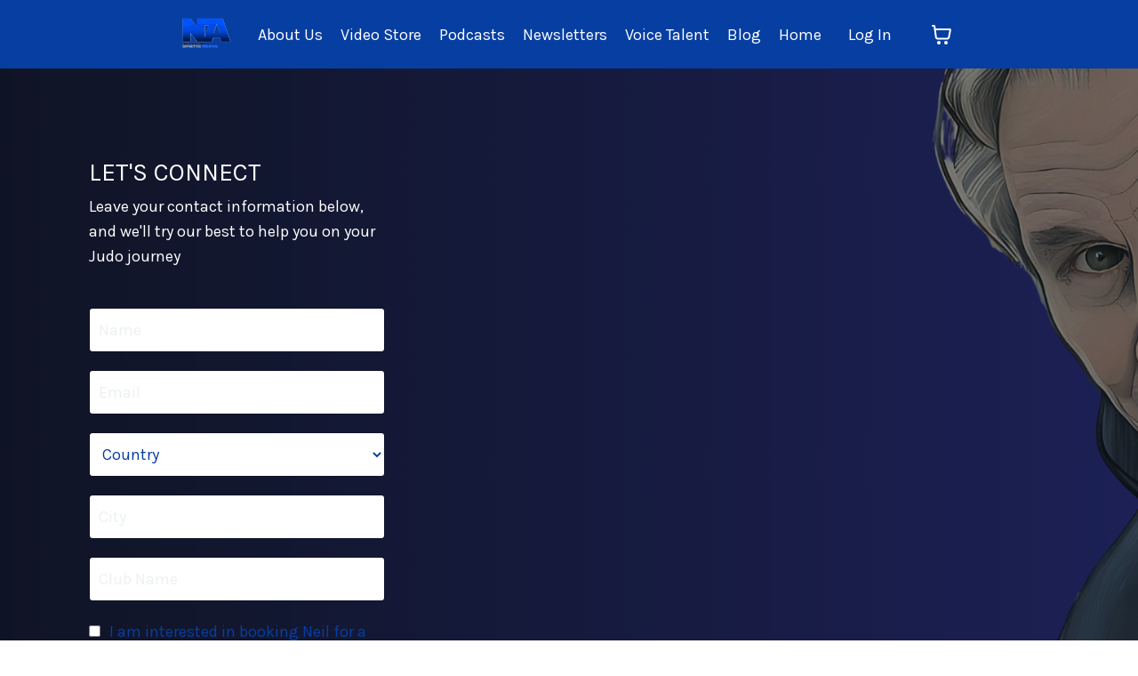

--- FILE ---
content_type: text/javascript; charset=utf-8
request_url: https://kajabi-app-assets.kajabi-cdn.com/vite/assets/util-289d78c2.js
body_size: 1050
content:
import{a as g}from"./index-2f617914.js";import{a as h}from"./middleware-8d62c445.js";import{a as s}from"./formatter-1903f250.js";import{c as _}from"./index-bb12d89a.js";var c=h(g.create({xsrfCookieName:"POPUP-CSRF-TOKEN",xsrfHeaderName:"X-CSRF-Token",withCredentials:!0,headers:{Accept:"application/json","Content-Type":"application/json"}})),y=new Map(Object.entries({da:"da_DK",de:"de_DE",en:"en_US",es:"es_ES",fi:"fi_FI",fr:"fr_FR",hu:"hu_HU",it:"it_IT",ja:"ja_JP",nl:"nl_NL",nn:"no_NO",pl:"pl_PL",pt:"pt_BR",ru:"ru_RU",sv:"sv_SE",tr:"tr_TR"})),d=function(){var e;return((e=window.CLIENT_INFO)===null||e===void 0?void 0:e.locale)||"en"},I=function(){return d()==="nn"?"no":d()},w=function(){var e;return y.get((e=window.CLIENT_INFO)===null||e===void 0?void 0:e.locale)||"en_US"},P=function(){return w().replace("_","-")},T=function(e){var r,n;return(r=e.paymentMethods)!==null&&r!==void 0&&r.includes("stripe")?"stripe":(n=e.paymentMethods)!==null&&n!==void 0&&n.includes("kajabi_payments")?"kajabi_payments":null},j=function(e,r){return c.post(e,r)},U=function(e,r){return c.get(e,r)},C=function(){return new Intl.NumberFormat(s()).formatToParts(1.1).find(function(e){return e.type==="decimal"}).value},F=function(e,r){var n=s();return new Intl.NumberFormat(n,{style:"currency",currency:e,currencyDisplay:"symbol"}).formatToParts(r).map(function(a){var o=a.type,i=a.value;return o==="currency"&&i.includes("$")?"$":i}).join("")},A=function(e,r,n){return F(e,S(r,n))},E=function(e,r){if(e==null)return 0;if(typeof e=="number")return Math.round(e*Math.pow(10,r));var n=String(e).replace(C(),"."),a=parseFloat(n);return Number.isNaN(a)?0:Math.round(a*Math.pow(10,r))},S=function(e,r){return e/Math.pow(10,r)},R=function(e){var r=arguments.length>1&&arguments[1]!==void 0?arguments[1]:{month:"long",year:"numeric",day:"numeric"};return new Date(e).toLocaleDateString(s(),r)},D=function(){c.delete("/logout").then(function(){window.location.reload()}).catch(function(e){_(e)})},O=function(){var e=arguments.length>0&&arguments[0]!==void 0?arguments[0]:"#FFFFFF",r="#000000",n="#ffffff",a=.32,o=e.charAt(0)==="#"?e.substring(1,7):e,i=parseInt(o.substring(0,2),16),p=parseInt(o.substring(2,4),16),m=parseInt(o.substring(4,6),16),f=[i/255,p/255,m/255],u=f.map(function(l){return l<=.03928?l/12.92:Math.pow((l+.055)/1.055,2.4)}),v=.2126*u[0]+.7152*u[1]+.0722*u[2];return v>a?r:n};export{F as a,I as b,S as c,d,j as e,P as f,U as g,D as h,w as i,C as j,R as k,A as l,E as m,T as p,O as r};
//# sourceMappingURL=util-289d78c2.js.map


--- FILE ---
content_type: text/javascript; charset=utf-8
request_url: https://kajabi-app-assets.kajabi-cdn.com/vite/assets/ManageCart-6f3078ad.js
body_size: 9029
content:
import{j as a}from"./jsx-runtime-b77bee81.js";import{R as v,r as y}from"./index-ef3c7d47.js";import{m as e}from"./main-980e1a5d.js";import{b as _}from"./index.esm-e7f67e9f.js";import{O as z,S as U,E as K,N as Q,P as J,A as ee,a as ae,b as te,c as se,C as re}from"./PhoneInput-2a5c2ad1.js";import{u as O,t as f}from"./i18next-874ad839.js";import{l as j,g as ne}from"./util-980bb37d.js";import{c as G}from"./cartClient-84670a5f.js";import{c as oe}from"./index-1887ab18.js";import{P as ie,a as le,Q as ce}from"./QuantitySelector-d71d352c.js";import"./i18n-e98f75c1.js";import"./moment-02fedcb7.js";import{u as B}from"./ToastProvider-093818d3.js";import{c as de}from"./index-bb12d89a.js";const me=v.createContext({}),M=()=>{const t=v.useContext(me);if(t===void 0)throw new Error("useCart cannot be used outside of the CartProvider");return t},ue=()=>{const{watch:t,setValue:s}=_(),r=t("couponError"),[n,o]=y.useState(""),[i,c]=y.useState(!1),{context:p,updateCartState:S,setWarningCodes:m}=M(),{cart:d}=p||{},{coupon:l}=d||{},{couponCode:C,percentOff:T}=l||{},x=!n||i,N=["coupon_minimum_amount","coupon_invalid","coupon_expired","coupon_not_found"],E=u=>N.includes(u),h=u=>{o(u.target.value)},I=u=>{var L;const{code:g,data:b}=((L=u==null?void 0:u.response)==null?void 0:L.data)||{},P=E(g)?g:"unknown_error",{cart:R,warningCode:D}=b||{};P==="coupon_minimum_amount"?m(D?[P,D]:[P]):(s("couponError",P),D&&m([D])),R&&(S({taxes:d==null?void 0:d.taxes,...R}),s("updatedAt",R.updatedAt))};return{appliedCouponCode:C,appliedPercentOff:T,buttonDisabled:x,couponCode:n,couponError:r,submittingCoupon:i,clearCoupon:()=>{G.clearCoupon().then(u=>{S({taxes:d==null?void 0:d.taxes,...u.data}),s("updatedAt",u.data.updatedAt),o("")})},handleOnChange:h,isExpectedCouponError:E,submitCouponCode:()=>{!n||i||(c(!0),s("couponError",null),G.validateCoupon(n).then(u=>{const{code:g,data:b}=u;S({taxes:d==null?void 0:d.taxes,...b}),s("updatedAt",u.data.updatedAt),m(g==="unavailable_items_removed_from_cart"?[g]:[])}).catch(u=>{I(u)}).finally(()=>{c(!1)}))}}};const W=()=>{var S,m;const[t,s]=y.useState(!1),{watch:r,getValues:n,formState:{isValid:o}}=_();O();const i=r("isPaymentInProgress"),c=r("requirePayment");r("isPaymentDetailComplete"),r("serviceAgreementRequired"),r("serviceAgreementChecked"),r("useSavedCard");const{checkoutSettings:p}=n();return y.useMemo(()=>{var d;return c&&!((d=p==null?void 0:p.paymentMethods)!=null&&d.length)},[p]),y.useEffect(()=>{s(o&&!i)},[o,i]),(m=(S=window.Kajabi)==null?void 0:S.currentSiteUser)==null||m.type,a.jsxs(e.Frame,{direction:e.Frame.DIRECTIONS.VERTICAL,gap:e.Frame.GAPS.SM,children:[a.jsx(z,{disabled:i}),a.jsx(U,{disabled:i})]})},X=({cartItem:t,showQuantity:s})=>{const{id:r,title:n,imagePath:o,quantity:i}=t;return a.jsxs("div",{className:"cart-item__media",children:[o?a.jsx("div",{className:"cart-item__image_container",children:a.jsx("img",{alt:"","aria-hidden":"true","data-testid":`cart-item-image-${r}`,src:o,className:"cart-item__image-img"})}):a.jsx("div",{className:"cart-item__icon_container",children:a.jsx(e.Icon,{icon:e.Icon.ICONS.IMAGE,color:e.Icon.COLORS.GREY_600,size:e.Icon.SIZES.XXXL,"data-testid":`cart-item-icon-${r}`,label:n})}),s&&a.jsx("div",{className:"cart-count",children:i})]})},pe=({cartItem:t})=>{const{totalPrice:s,subtotal:r,coupon:n,discountAmount:o}=t,i=e.useSageBreakpoint(),c=o?e.Frame.ALIGNMENTS.START_SPREAD:e.Frame.ALIGNMENTS.CENTER_CENTER,p=j(r.currency,r.amount,r.exponent),S=j(s.currency,s.amount,s.exponent),m=o&&j(o.currency,o.amount,o.exponent),d=()=>a.jsxs(e.Frame,{direction:e.Frame.DIRECTIONS.VERTICAL,gap:e.Frame.GAPS.XXXS,width:e.Frame.WIDTHS.FILL,children:[a.jsxs(e.Frame,{direction:e.Frame.DIRECTIONS.HORIZONTAL,gap:e.Frame.GAPS.MED,align:e.Frame.ALIGNMENTS.START_SPREAD,width:e.Frame.WIDTHS.FILL,children:[a.jsx("h6",{className:e.SageClassnames.TYPE.HEADING_6,style:{marginBlockEnd:"0.25rem"},children:t.title}),a.jsx("s",{className:`${e.SageClassnames.TYPE_COLORS.GREY_700} ${e.SageClassnames.TYPE.BODY}`,children:p})]}),a.jsxs(e.Frame,{direction:e.Frame.DIRECTIONS.HORIZONTAL,gap:e.Frame.GAPS.XS,align:e.Frame.ALIGNMENTS.START_SPREAD,width:e.Frame.WIDTHS.FILL,children:[a.jsxs(e.Frame,{direction:e.Frame.DIRECTIONS.HORIZONTAL,gap:e.Frame.GAPS.XS,width:e.Frame.WIDTHS.FILL,children:[a.jsx(e.Icon,{icon:e.Icon.ICONS.TAG,size:e.Icon.SIZES.L,color:e.Icon.COLORS.SECONDARY,adjacentType:e.Icon.ADJACENT_TYPES.BODY}),a.jsxs("p",{className:e.SageClassnames.TYPE.BODY_MED,children:[n==null?void 0:n.couponCode,a.jsxs("span",{className:`${e.SageClassnames.TYPE_COLORS.GREY_700} ${e.SageClassnames.SPACERS.XS_LEFT}`,children:["(-",m,")"]})]})]}),a.jsx("p",{className:e.SageClassnames.TYPE.BODY_SEMI,"data-testid":"cart-item-price","aria-live":"polite",children:S})]})]}),l=()=>a.jsxs(e.Frame,{direction:e.Frame.DIRECTIONS.HORIZONTAL,gap:e.Frame.GAPS.MED,align:e.Frame.ALIGNMENTS.CENTER_SPREAD,width:e.Frame.WIDTHS.FILL,children:[a.jsx("h6",{className:e.SageClassnames.TYPE.HEADING_6,children:t.title}),a.jsx("h5",{className:e.SageClassnames.TYPE.HEADING_6,"data-testid":"cart-item-price","aria-live":"polite",children:S})]});return a.jsxs(a.Fragment,{children:[a.jsxs(e.Frame,{className:"cart-item",direction:e.Frame.DIRECTIONS.HORIZONTAL,gap:e.Frame.GAPS.SM,align:c,width:e.Frame.WIDTHS.FILL,children:[a.jsx(X,{cartItem:t,showQuantity:t.quantityEnabled}),o?a.jsx(d,{}):a.jsx(l,{})]},t.id),!i.sm&&a.jsx(e.Divider,{})]})},q=({cartItems:t})=>a.jsx(e.Frame,{direction:e.Frame.DIRECTIONS.VERTICAL,gap:e.Frame.GAPS.SM,children:t.map(s=>a.jsx(pe,{cartItem:s},s.id))}),Se=()=>{const{t}=O(),{appliedCouponCode:s,appliedPercentOff:r,buttonDisabled:n,couponCode:o,couponError:i,submittingCoupon:c,clearCoupon:p,handleOnChange:S,submitCouponCode:m}=ue(),d=s?e.SageClassnames.SPACERS.MD_TOP:`${e.SageClassnames.SPACERS.MD_TOP} ${e.SageClassnames.SPACERS.MD_BOTTOM}`,l=C=>{C.key==="Enter"&&m()};return a.jsx(e.Grid,{className:d,children:a.jsx(e.Grid.Row,{spacer:"",verticalAlignment:"top",children:s?a.jsxs(e.Frame,{direction:e.Frame.DIRECTIONS.HORIZONTAL,gap:e.Frame.GAPS.SM,children:[a.jsx(e.Tag,{role:"button","data-testid":"coupon-clear-button",value:s,showDismiss:!0,dismissAttributes:{onClick:()=>p(),"aria-label":t("coupon.remove_coupon")}}),a.jsx("p",{className:`${e.SageClassnames.TYPE_COLORS.GREY_700} ${e.SageClassnames.TYPE.BODY_SEMI}`,children:r&&t("coupon.percent_off_msg",{percentOff:r})})]}):a.jsxs(e.Frame,{direction:e.Frame.DIRECTIONS.HORIZONTAL,gap:e.Frame.GAPS.SM,children:[a.jsx(e.Input,{id:"coupon_code",placeholder:t("coupon.placeholder_text"),value:o,onKeyDown:l,onChange:S,disabled:c,hasError:!!i,message:i?t(`coupon.${i}`):null}),a.jsx(e.Button,{className:"form-submit-button",disabled:n,loading:c,onClick:m,children:t("coupon.apply_button")})]})})})},Ce=({cart:t,onSubmit:s,disable:r})=>{const{setValue:n,getValues:o}=_(),{showToast:i}=B(),{checkoutSettings:c}=o(),{paypalClientId:p,paypalMerchantId:S}=c,{totalPrice:m}=t,d=E=>{if(E.response.status===422)switch(E.response.data.code){case"paypal_currency_not_supported_error":i({title:f("messages.paypal_invalid_currency"),type:"danger",icon:e.Icon.ICONS.WARNING});break;case"paypal_customer_account_error":i({title:f("messages.paypal_customer_account_error"),type:"danger",icon:e.Icon.ICONS.WARNING});break;case"paypal_payee_error":i({title:f("messages.paypal_payee_account_error"),type:"danger",icon:e.Icon.ICONS.WARNING});break;default:i({title:f("messages.paypal_unavailable_error"),type:"danger",icon:e.Icon.ICONS.WARNING})}else i({title:f("messages.something_went_wrong"),type:"danger",icon:e.Icon.ICONS.WARNING})},l=()=>{const{coupon:E,addressRequired:h,address:I,collectTaxId:A,taxId:F}=o(),u=h||A;return{...E&&{couponCode:E.couponCode},...u&&{addressInfo:{...A&&{businessNumber:F},address_line_1:I.addressLine1,address_line_2:I.addressLine2,addressCity:I.city,addressZip:I.zip,addressCountry:I.country,...I.subdivisionRequired&&{addressState:I.subdivision}}}}},C=async()=>{var A;const E={returnOrderId:!0,...l()},h=await G.createPaypalOrder(E).catch(F=>{d(F)}),I=(A=h==null?void 0:h.data)==null?void 0:A.id;return I?(n("paypalOrderId",I),I):null},T=E=>{const h=o("paypalOrderId");n("paypalDetails",{forceExecuteOrder:!0,payerId:E.payerID,orderId:h})},x=()=>{n("paypalDetails",null),n("paypalOrderId",null),n("paypalPayerId",null)},N={clientId:p,currency:m.currency.toUpperCase(),locale:ne(),"data-client-token":c.paypalClientToken,components:"buttons"};return S&&(N.merchantId=S),a.jsx("span",{"data-testid":"paypal-button",className:"sage-btn--full-width",children:a.jsx(ie,{options:N,children:a.jsx(le,{fundingSource:"paypal",style:{label:"pay",tagline:!1,color:"blue",height:37},createOrder:C,createBillingAgreement:void 0,createSubscription:void 0,onApprove:async E=>(T(E),s(),Promise.resolve()),onCancel:()=>{x()},onError:E=>{throw x(),new Error(E)},disabled:r})})})},V=()=>{const{watch:t}=_();return t("cartAppearance")},he=()=>{var g,b,P;const{t}=O(),{watch:s,getValues:r,formState:{isValid:n}}=_(),o=s("isPaymentInProgress"),i=s("requirePayment"),c=s("isPaymentDetailComplete"),p=s("isCalculatingTax"),S=s("serviceAgreementRequired"),m=s("serviceAgreementChecked"),d=s("useSavedCard"),l=r("checkoutSettings"),C=r("paymentProvider"),T=V(),{checkoutButton:x}=T||{},N=y.useMemo(()=>{var R;return i&&!((R=l==null?void 0:l.paymentMethods)!=null&&R.length)},[i,l]),E=((b=(g=window.Kajabi)==null?void 0:g.currentSiteUser)==null?void 0:b.type)==="User",h=!n||o||p||N||E||!(c||d)&&i||S&&!m,I=()=>t(o?"form.processing":i?"form.submit_pay_now":"form.submit_free"),A=x?{backgroundColor:h?"":x.backgroundColor,color:h?"":x.textColor,borderColor:h?"":x.borderColor,borderRadius:`${x.borderRadius}px`}:{},F=h&&E,u=i&&["paypal","external_paypal"].includes(C)&&((P=l==null?void 0:l.paymentMethods)==null?void 0:P.includes("paypal"));return{shouldDisableSubmit:h,isPaymentInProgress:o,requirePayment:i,renderSubmitButtonLabel:I,checkoutButton:x,checkoutButtonStyle:A,shouldDisplayPreviewTooltip:F,showDisabledCheckoutTooltip:N,paypalSelected:u}},Ie=()=>{const{t}=O(),{submitCheckout:s,context:r}=M(),n=r==null?void 0:r.cart,{shouldDisableSubmit:o,isPaymentInProgress:i,renderSubmitButtonLabel:c,checkoutButton:p,checkoutButtonStyle:S,shouldDisplayPreviewTooltip:m,showDisabledCheckoutTooltip:d,paypalSelected:l}=he();return a.jsx(e.Frame,{direction:e.Frame.DIRECTIONS.VERTICAL,gap:e.Frame.GAPS.SM,children:a.jsxs(e.Frame,{align:e.Frame.ALIGNMENTS.CENTER_CENTER,gap:e.Frame.GAPS.SM,children:[m&&a.jsx(e.Tooltip.Element,{className:"site-user-tooltip",content:"Checkout is disabled while you're logged in as a Kajabi site admin"}),d?a.jsx(e.Tooltip.Element,{className:"cart-submit-disabled",content:t("messages.payments_paused")}):null,l&&n?a.jsx(Ce,{cart:n,onSubmit:s,disable:o}):a.jsx(e.Button,{className:"cart-primary-btn",disabled:o,loading:i,type:"submit",fullWidth:!0,style:S,"data-testid":"checkout-submit-button",children:(p==null?void 0:p.text)||c()})]})})};function Ee({code:t,type:s,className:r,padding:n="none"}){const{t:o}=O(),[i,c]=y.useState(!0);function p(){c(!1)}return a.jsx(a.Fragment,{children:i&&a.jsx(e.Frame,{"data-testid":t,align:e.Frame.ALIGNMENTS.CENTER_CENTER,direction:e.Frame.DIRECTIONS.HORIZONTAL,padding:n,className:r,children:a.jsx(e.Alert,{description:o(`messages.cart.${t}`),color:s,dismissable:!0,onDismiss:p})})})}const H=({cart:t})=>{var P;const{t:s}=O(),{getValues:r,watch:n}=_(),{cartCount:o,warningCodes:i}=M(),c=e.useSageBreakpoint(),{checkoutSettings:p}=r(),{taxInclusive:S}=p,{subtotal:m,totalPrice:d,taxes:l,discountAmount:C,showCouponField:T}=t,x=m?j(m.currency,m.amount,m.exponent):null,N=d?j(d.currency,d.amount,d.exponent):null,E=C?j(C.currency,C.amount,C.exponent):null,h=n("isCalculatingTax"),I=(l==null?void 0:l.totalTaxAmount)&&l.totalTaxAmount.amount>0,A=l!=null&&l.totalTaxAmount?j(l.totalTaxAmount.currency,l.totalTaxAmount.amount,l.totalTaxAmount.exponent):null,F=C||I&&!S?e.SageClassnames.SPACERS.MD_BOTTOM:"",u=!!(i!=null&&i.length),g=!t.items.some(R=>R.isTaxInclusive),b=t.items.some(R=>R.isTaxable);return a.jsxs(a.Fragment,{children:[c.sm&&a.jsx(e.Divider,{}),a.jsx(e.Frame,{"aria-label":"cart checkout summary",direction:e.Frame.DIRECTIONS.VERTICAL,gap:e.Frame.GAPS.XS,className:"checkout-cart-summary",align:e.Frame.ALIGNMENTS.CENTER_SPREAD,tag:"section","aria-labelledby":"order-summary-heading",children:a.jsxs("div",{className:"checkout-cart-summary-content",children:[c.sm&&a.jsxs("h5",{id:"order-summary-heading",className:`${e.SageClassnames.TYPE.HEADING_6}`,children:[s("messages.cart.order_summary")," (",o,")"]}),a.jsx(q,{cartItems:t.items}),T&&a.jsx(Se,{}),a.jsxs(e.Frame,{direction:e.Frame.DIRECTIONS.VERTICAL,gap:e.Frame.GAPS.XS,className:F,children:[a.jsxs(e.Frame,{direction:e.Frame.DIRECTIONS.HORIZONTAL,gap:e.Frame.GAPS.XS,align:e.Frame.ALIGNMENTS.CENTER_SPREAD,width:e.Frame.WIDTHS.FILL,className:`${e.SageClassnames.SPACERS.XS_TOP} ${e.SageClassnames.TYPE.HEADING_6}`,children:[a.jsx("span",{className:"cart-subtotal",id:"cart-subtotal",children:s("form.subtotal")}),a.jsxs("span",{children:[" ",a.jsx("span",{className:"cart-subtotal","aria-live":"polite","aria-labelledby":"cart-subtotal","data-testid":"order-subtotal",children:x})]})]}),C&&a.jsxs(e.Frame,{direction:e.Frame.DIRECTIONS.HORIZONTAL,gap:e.Frame.GAPS.XS,align:e.Frame.ALIGNMENTS.CENTER_SPREAD,width:e.Frame.WIDTHS.FILL,className:`${e.SageClassnames.TYPE.HEADING_6}`,children:[a.jsx("span",{className:"cart-discount",id:"cart-discount",children:s("form.discount")}),a.jsxs("span",{children:[" ",a.jsxs("span",{className:"cart-discount-amount","aria-live":"polite","aria-labelledby":"cart-discount","data-testid":"order-discount",children:["-",E]})]})]}),(I||h||b&&g&&!l)&&!S&&a.jsxs(e.Frame,{direction:e.Frame.DIRECTIONS.HORIZONTAL,gap:e.Frame.GAPS.XS,align:e.Frame.ALIGNMENTS.START_SPREAD,width:e.Frame.WIDTHS.FILL,className:`${e.SageClassnames.TYPE.HEADING_6}`,children:[a.jsx("span",{className:"cart-taxes",id:"cart-taxes",children:s("form.sales_tax")}),a.jsxs("span",{children:[" ",a.jsxs("span",{className:"cart-taxes","aria-live":"polite","aria-labelledby":"cart-taxes","data-testid":"order-taxes",children:[h?a.jsx(e.Loader,{loading:!0,label:!1}):A,!I&&!h&&s("messages.cart.to_be_calculated")]})]})]})]}),a.jsxs(e.Frame,{direction:e.Frame.DIRECTIONS.HORIZONTAL,gap:e.Frame.GAPS.XS,align:e.Frame.ALIGNMENTS.START_SPREAD,width:e.Frame.WIDTHS.FILL,children:[a.jsxs(e.Frame,{direction:e.Frame.DIRECTIONS.VERTICAL,gap:e.Frame.GAPS.XXS,align:e.Frame.ALIGNMENTS.CENTER_LEFT,width:e.Frame.WIDTHS.HUG,children:[a.jsx("div",{id:"order-total",className:`${e.SageClassnames.TYPE.HEADING_4} order-total`,children:s("messages.cart.order_total")}),S&&(I||h)&&a.jsx("div",{className:"cart-inclusive-tax-amount",children:h?s("form.calculating_tax"):s("messages.cart.includes_tax",{tax:A})})]}),a.jsxs("div",{"data-testid":"order-total",className:`${e.SageClassnames.TYPE.HEADING_4} order-total`,"aria-labelledby":"order-total",children:[(S||!h)&&a.jsx(e.Badge,{className:`${e.SageClassnames.SPACERS.XS_RIGHT}`,value:(P=t.totalPrice)==null?void 0:P.currency}),S&&N,!S&&(h?a.jsx(e.Loader,{loading:!0,label:!1}):N)]})]}),c.sm&&a.jsx(W,{}),a.jsx(Ie,{}),u&&a.jsx(e.Frame,{gap:e.Frame.GAPS.SM,className:e.SageClassnames.SPACERS.LG_TOP,children:i.map(R=>a.jsx(Ee,{code:R,type:"warning"},R))})]})})]})};function Te(t,s){return Ae(t)||Ne(t,s)||xe(t,s)||ge()}function ge(){throw new TypeError(`Invalid attempt to destructure non-iterable instance.
In order to be iterable, non-array objects must have a [Symbol.iterator]() method.`)}function xe(t,s){if(t){if(typeof t=="string")return k(t,s);var r=Object.prototype.toString.call(t).slice(8,-1);if(r==="Object"&&t.constructor&&(r=t.constructor.name),r==="Map"||r==="Set")return Array.from(t);if(r==="Arguments"||/^(?:Ui|I)nt(?:8|16|32)(?:Clamped)?Array$/.test(r))return k(t,s)}}function k(t,s){(s==null||s>t.length)&&(s=t.length);for(var r=0,n=new Array(s);r<s;r++)n[r]=t[r];return n}function Ne(t,s){var r=t==null?null:typeof Symbol<"u"&&t[Symbol.iterator]||t["@@iterator"];if(r!=null){var n=[],o=!0,i=!1,c,p;try{for(r=r.call(t);!(o=(c=r.next()).done)&&(n.push(c.value),!(s&&n.length===s));o=!0);}catch(S){i=!0,p=S}finally{try{!o&&r.return!=null&&r.return()}finally{if(i)throw p}}return n}}function Ae(t){if(Array.isArray(t))return t}function Z(t){var s=t.disabled,r=v.useState(""),n=Te(r,2),o=n[0],i=n[1],c=_(),p=c.watch,S=c.setValue,m=p("taxIdValidationStatus"),d=O(),l=d.t,C=function(N){i(N.target.value),S("taxId",N.target.value,{shouldValidate:!0})},T=m&&m!=="valid";return v.createElement(e.Input,{label:l("form.tax_id"),placeholder:l("form.tax_id"),id:"tax_id",value:o,onChange:C,disabled:s,hasError:T,message:T?l("form.invalid_tax_id"):null})}Z.defaultProps={disabled:!1};const ye=()=>a.jsxs("svg",{width:"24",height:"24",viewBox:"0 0 24 24",fill:"none",xmlns:"http://www.w3.org/2000/svg",children:[a.jsx("path",{fillRule:"evenodd",clipRule:"evenodd",d:"M10.524 5.64844H17.2938C20.9282 5.64844 22.2967 7.48823 22.0854 10.1956C21.7369 14.6588 19.0384 17.1268 15.4592 17.1268H13.6522C13.1616 17.1268 12.8315 17.451 12.6981 18.3323L11.9228 23.4488C11.8724 23.7812 11.6976 23.9764 11.435 24H7.19008C6.79066 24 6.64855 23.6944 6.75311 23.0326L9.34537 6.61939C9.44923 5.96163 9.80907 5.64844 10.524 5.64844Z",fill:"#009CDE"}),a.jsx("path",{fillRule:"evenodd",clipRule:"evenodd",d:"M6.2911 0H13.0677C14.9763 0 17.2399 0.0619599 18.7542 1.3975C19.7658 2.28967 20.2967 3.71109 20.1741 5.23705C19.7585 10.4116 16.6633 13.3098 12.5128 13.3098H9.17058C8.60173 13.3098 8.22466 13.6867 8.06422 14.7076L7.13158 20.6405C7.0711 21.0254 6.90423 21.2522 6.59963 21.2796H2.42523C1.96202 21.2796 1.79734 20.9253 1.91855 20.1578L4.92446 1.12586C5.04492 0.36316 5.4621 0 6.2911 0Z",fill:"#003087"}),a.jsx("path",{fillRule:"evenodd",clipRule:"evenodd",d:"M8.16138 14.1095L9.34485 6.61933C9.44871 5.96157 9.80854 5.64844 10.5235 5.64844H17.2933C18.414 5.64844 19.3194 5.82338 20.029 6.14586C19.3488 10.7509 16.3703 13.3098 12.4696 13.3098H9.12747C8.68744 13.3098 8.3588 13.5346 8.16138 14.1095Z",fill:"#012169"})]}),Fe=()=>a.jsxs("svg",{width:"24",height:"24",viewBox:"0 0 24 24",fill:"none",xmlns:"http://www.w3.org/2000/svg",children:[a.jsx("path",{fillRule:"evenodd",clipRule:"evenodd",d:"M6 12C6 11.4477 6.44772 11 7 11H22C22.5523 11 23 11.4477 23 12C23 12.5523 22.5523 13 22 13H7C6.44772 13 6 12.5523 6 12Z",fill:"#8D939A"}),a.jsx("path",{fillRule:"evenodd",clipRule:"evenodd",d:"M15.2929 5.29289C15.6834 4.90237 16.3166 4.90237 16.7071 5.29289L22.7071 11.2929C23.0976 11.6834 23.0976 12.3166 22.7071 12.7071L16.7071 18.7071C16.3166 19.0976 15.6834 19.0976 15.2929 18.7071C14.9024 18.3166 14.9024 17.6834 15.2929 17.2929L20.5858 12L15.2929 6.70711C14.9024 6.31658 14.9024 5.68342 15.2929 5.29289Z",fill:"#8D939A"}),a.jsx("path",{fillRule:"evenodd",clipRule:"evenodd",d:"M2 1C2.55228 1 3 1.44772 3 2V22C3 22.5523 2.55228 23 2 23C1.44772 23 1 22.5523 1 22V2C1 1.44772 1.44772 1 2 1Z",fill:"#8D939A"})]}),Re=()=>a.jsx(e.Card,{outline:"true",children:a.jsxs(e.Frame,{direction:e.Frame.DIRECTIONS.VERTICAL,gap:e.Frame.GAPS.NONE,width:e.Frame.WIDTHS.FILL,maxWidth:"100%",children:[a.jsx("div",{className:e.SageClassnames.SPACERS.XS_BOTTOM,children:a.jsx(ye,{})}),a.jsx("h5",{className:`${e.SageClassnames.TYPE.BODY} ${e.SageClassnames.TYPE_COLORS.CHARCOAL_400}`,style:{fontWeight:450},children:"Pay with PayPal."}),a.jsx(e.Divider,{}),a.jsxs(e.Frame,{direction:e.Frame.DIRECTIONS.HORIZONTAL,className:e.SageClassnames.SPACERS.XS_TOP,gap:e.Frame.GAPS.XS,align:e.Frame.ALIGNMENTS.CENTER,style:{display:"flex",alignItems:"center"},children:[a.jsx(Fe,{}),a.jsx("span",{className:`${e.SageClassnames.TYPE.BODY_SMALL} ${e.SageClassnames.TYPE_COLORS.CHARCOAL_100}`,children:"After submission, you will be redirected to securely complete next steps."})]})]})}),$=({cart:t})=>{const{member:s,totalPrice:r}=t,{getValues:n,setValue:o,watch:i}=_(),{t:c}=O(),p=e.useSageBreakpoint(),{email:S,site:m,stripe:d,isPaypalOnly:l,isPaymentInProgress:C,checkoutSettings:T}=n(),{nameRequired:x,phoneNumberRequired:N,addressRequired:E,collectTaxId:h,cardStorageOptinPreference:I,savedCardDetails:A}=T,F=i("useSavedCard"),g=i("paymentProvider")==="card"&&I!=="disabled",b=I==="opt_in";d&&o("elements",oe());const P=!!s,R=!!C,D=(r==null?void 0:r.amount)===0,L=y.useMemo(()=>d||T.paypalClientId,[d,T]),w=y.useMemo(()=>L&&m&&!D,[L,m,D]);return a.jsx(e.Frame,{"aria-label":"cart checkout form",direction:e.Frame.DIRECTIONS.VERTICAL,gap:e.Frame.GAPS.SM,tag:"section",className:"checkout-cart-form",children:a.jsxs(e.Frame,{className:"checkout-cart-form-content",direction:e.Frame.DIRECTIONS.VERTICAL,gap:e.Frame.GAPS.SM,width:e.Frame.WIDTHS.FILL,children:[a.jsxs(e.Frame,{direction:e.Frame.DIRECTIONS.VERTICAL,gap:e.Frame.GAPS.NONE,children:[a.jsx("h5",{className:`${e.SageClassnames.TYPE.HEADING_6}`,children:c("form.contact")}),a.jsx(K,{disabled:P,defaultValue:P?s==null?void 0:s.email:S})]}),x&&a.jsx(Q,{}),N&&a.jsx(J,{}),E&&a.jsx("div",{style:{width:"100%"},children:a.jsx(ee,{defaultCountryCode:T.defaultCountryCode,defaultCountrySetUp:T.defaultCountrySetUp})}),h&&a.jsx(Z,{disabled:R}),w&&a.jsxs(e.Frame,{direction:e.Frame.DIRECTIONS.VERTICAL,gap:e.Frame.GAPS.NONE,width:e.Frame.WIDTHS.FILL,maxWidth:"100%",children:[a.jsx("h5",{className:`${e.SageClassnames.TYPE.HEADING_6}`,children:"Payment"}),a.jsx("p",{className:`${e.SageClassnames.TYPE.BODY_SMALL} ${e.SageClassnames.SPACERS.XS_BOTTOM}`,children:"All transactions are secured and encrypted."}),l?a.jsx(Re,{}):a.jsx("div",{style:{width:"100%"},children:F?A&&a.jsx(ae,{savedCardDetails:A}):a.jsxs(a.Fragment,{children:[a.jsx(te,{disabled:R}),g&&a.jsx(se,{disabled:R,saveCardDefaultValue:b})]})})]}),!p.sm&&a.jsx(W,{})]})})},Y=({cart:t})=>{var c,p;const{t:s}=O(),[r,n]=y.useState(!1),{totalPrice:o}=t,i=o?j(o.currency,o.amount,o.exponent):null;return a.jsxs(a.Fragment,{children:[a.jsxs(e.Frame,{direction:e.Frame.DIRECTIONS.HORIZONTAL,gap:e.Frame.GAPS.SM,align:e.Frame.ALIGNMENTS.CENTER_SPREAD,className:"checkout-cart-accordion",children:[a.jsxs(e.Button,{small:!0,subtle:!0,icon:r?"caret-up":"caret-down",onClick:()=>n(!r),className:`${e.SageClassnames.TYPE.BODY_SMALL} ${e.SageClassnames.TYPE.BODY_SEMI}`,children:[r?"Hide":"Show"," order summary"]}),!r&&a.jsxs("span",{"data-testid":"order-total",className:`${e.SageClassnames.TYPE.HEADING_6} price-detail`,"aria-labelledby":"order-total",children:[a.jsx(e.Badge,{className:`${e.SageClassnames.SPACERS.XS_RIGHT}`,value:(c=t.totalPrice)==null?void 0:c.currency}),i]})]}),!r&&a.jsx(e.Divider,{}),r&&a.jsxs("div",{className:"checkout-cart-accordion-content",children:[a.jsx(e.Divider,{}),a.jsxs("div",{className:"checkout-cart-accordion-items",children:[a.jsx(q,{cartItems:t.items}),a.jsxs(e.Frame,{direction:e.Frame.DIRECTIONS.HORIZONTAL,gap:e.Frame.GAPS.XS,align:e.Frame.ALIGNMENTS.CENTER_SPREAD,width:e.Frame.WIDTHS.FILL,className:e.SageClassnames.SPACERS.SM_TOP,children:[a.jsx("h5",{id:"mobile-order-total",className:`order-total ${e.SageClassnames.TYPE.HEADING_5}`,children:s("messages.cart.order_total")}),a.jsxs("h5",{"data-testid":"order-total",className:`${e.SageClassnames.TYPE.HEADING_6}`,"aria-labelledby":"order-total",children:[a.jsx(e.Badge,{className:`${e.SageClassnames.SPACERS.XS_RIGHT}`,value:(p=t.totalPrice)==null?void 0:p.currency}),i]})]})]})]})]})},We=({cart:t,goBackToCart:s,submitCheckout:r,hideModal:n,isPreview:o=!1})=>{const i=e.useSageBreakpoint(),{t:c}=O(),{showToast:p}=B(),{fetchCart:S}=M(),{setValue:m,watch:d}=_(),{totalPrice:l}=t,C=d("checkoutSettings"),T=d("stripe"),x=d("isPaypalOnly"),N=C&&T||o,E=C&&x,h=C&&(l==null?void 0:l.amount)===0,I=y.useCallback(u=>{m("checkoutSettings",u),m("paymentMethods",u.paymentMethods),m("additionalPaymentMethods",u.additionalPaymentMethods),m("nameRequired",u.nameRequired),m("phoneRequired",u.phoneNumberRequired),m("addressRequired",u.addressRequired),m("serviceAgreementRequired",u.serviceAgreementRequired),m("serviceAgreementCustomText",u.serviceAgreementCustomText),m("useSavedCard",!!u.savedCardDetails)},[m]),A=y.useCallback(u=>{de(u),n(),p({title:c("messages.cart.checkout_settings_error"),type:"danger",icon:e.Icon.ICONS.INFO_CIRCLE})},[n,p,c]),F=y.useCallback(()=>{G.fetchCheckoutSettings().then(u=>{const g=u.data;if(!g){A(new Error("No checkout settings found"));return}I(g)}).catch(u=>{A(u)})},[A,I]);if(y.useEffect(()=>{o||(S(),F())},[S,o,F]),E){const u=o?"div":"form";return a.jsx(a.Fragment,{children:a.jsx(u,{...!o&&{onKeyPress:g=>g.key==="Enter"&&g.preventDefault(),onSubmit:r},className:"cart-checkout-form","data-testid":"cart-checkout-form",children:a.jsxs(e.Frame,{className:"checkout-cart",direction:e.Frame.DIRECTIONS.HORIZONTAL,gap:e.Frame.GAPS.XL,width:e.Frame.WIDTHS.FILL,children:[i.sm&&a.jsx(Y,{cart:t}),a.jsx($,{cart:t}),a.jsx(H,{cart:t,goBackToCart:s})]})})})}if(N||h){const u=o?"div":"form";return a.jsx(re,{stripe:T,attemptReloadWithCardsOnly:!1,amountPriceInCents:(l==null?void 0:l.amount)||0,currency:l==null?void 0:l.currency,paymentMethods:C.paymentMethods,additionalPaymentMethods:C.additionalPaymentMethods,vendorAccountId:C.vendorAccountId,children:a.jsx(u,{...!o&&{onKeyPress:g=>g.key==="Enter"&&g.preventDefault(),onSubmit:r},className:"cart-checkout-form","data-testid":"cart-checkout-form",children:a.jsxs(e.Frame,{className:"checkout-cart",direction:e.Frame.DIRECTIONS.HORIZONTAL,gap:e.Frame.GAPS.XL,width:e.Frame.WIDTHS.FILL,children:[i.sm&&a.jsx(Y,{cart:t}),a.jsx($,{cart:t}),a.jsx(H,{cart:t,goBackToCart:s})]})})})}return a.jsx(e.Loader,{className:"cart-loader",loading:!0})},Pe=({goToCheckout:t,cart:s})=>{var d;const{totalPrice:r,subtotal:n}=s,{t:o}=O(),i=V(),{cartButton:c}=i||{},p=c?{backgroundColor:c.backgroundColor,color:c.textColor,borderColor:c.borderColor,borderRadius:`${c.borderRadius}px`}:{},S=r?j(r.currency,r.amount,r.exponent):null,m=n?j(n.currency,n.amount,n.exponent):null;return a.jsxs(e.Frame,{"aria-label":"cart summary",direction:e.Frame.DIRECTIONS.VERTICAL,gap:e.Frame.GAPS.XS,className:"manage-cart-summary",children:[a.jsxs(e.Frame,{direction:e.Frame.DIRECTIONS.HORIZONTAL,gap:e.Frame.GAPS.XS,align:e.Frame.ALIGNMENTS.CENTER_SPREAD,width:e.Frame.WIDTHS.FILL,className:`cart-subtotal ${e.SageClassnames.TYPE.HEADING_6}`,children:[a.jsx("span",{className:"",id:"subtotal",children:o("form.subtotal")}),a.jsx("span",{"data-testid":"order-subtotal","aria-labelledby":"subtotal",children:m})]}),a.jsxs(e.Frame,{direction:e.Frame.DIRECTIONS.HORIZONTAL,gap:e.Frame.GAPS.XS,align:e.Frame.ALIGNMENTS.CENTER_SPREAD,width:e.Frame.WIDTHS.FILL,className:e.SageClassnames.SPACERS.XS_BOTTOM,children:[a.jsx("h5",{id:"order-total",className:`${e.SageClassnames.TYPE.HEADING_6}`,children:o("messages.cart.order_total")}),a.jsxs("h5",{"data-testid":"order-total",className:`${e.SageClassnames.TYPE.HEADING_6}`,"aria-labelledby":"order-total",children:[a.jsx(e.Badge,{className:`${e.SageClassnames.SPACERS.XS_RIGHT}`,value:(d=s.totalPrice)==null?void 0:d.currency}),S]})]}),a.jsx(e.Button,{onClick:t,fullWidth:!0,className:"cart-primary-btn",style:p,children:(c==null?void 0:c.text)||"Continue to checkout"})]})},Oe=({cartItem:t,removeItemFromCart:s,updateCartItem:r})=>{const[n,o]=y.useState(t.quantity),[i,c]=y.useState(""),p=y.useRef({}),{t:S}=O(),m=e.useSageBreakpoint(),{quantityEnabled:d,totalPrice:l,quantityRemaining:C,quantityLimitDisplayEnabled:T,quantityLimitDisplayThreshold:x,quantityLimitEnabled:N}=t,E=j(l.currency,l.amount,l.exponent);y.useEffect(()=>{if(!(!d||!n)&&!(N&&!C))return T&&C-n<=x?c(`${S("form.items_remaining",{quantity:C})}`):c(""),clearTimeout(p.current),p.current=setTimeout(()=>{r(t.id,n)},500),()=>clearTimeout(p.current)},[n,d]);const h=F=>{I&&F>n||F>0&&F!==n&&o(F)},I=N&&n>=C,A=y.useMemo(()=>`item price for ${t.title} ${n>1?`with a quantity of ${n}`:""}`,[n]);return a.jsxs(a.Fragment,{children:[a.jsx(e.Frame,{align:e.Frame.ALIGNMENTS.TOP_LEFT,className:"cart-item",direction:e.Frame.DIRECTIONS.HORIZONTAL,gap:e.Frame.GAPS.XL,role:"group",width:e.Frame.WIDTHS.FILL,children:a.jsxs(e.Frame,{className:"cart-item",direction:e.Frame.DIRECTIONS.HORIZONTAL,gap:e.Frame.GAPS.SM,align:e.Frame.ALIGNMENTS.TOP_LEFT,width:e.Frame.WIDTHS.FILL,children:[a.jsx(X,{cartItem:t,showQuantity:!1}),a.jsxs(e.Frame,{direction:e.Frame.DIRECTIONS.VERTICAL,gap:e.Frame.GAPS.XS,children:[a.jsxs(e.Frame,{direction:e.Frame.DIRECTIONS.HORIZONTAL,gap:e.Frame.GAPS.XS,align:e.Frame.ALIGNMENTS.CENTER_SPREAD,width:e.Frame.WIDTHS.FILL,children:[a.jsx("h6",{className:e.SageClassnames.TYPE.HEADING_6,children:t.title}),a.jsx(e.Button,{color:e.Button.COLORS.SECONDARY,onClick:()=>s(t.id),icon:e.SageTokens.ICONS.TRASH,iconOnly:!0,raised:"false",subtle:!0,"aria-label":`remove ${t.title} from cart`})]}),a.jsxs(e.Frame,{direction:e.Frame.DIRECTIONS.HORIZONTAL,gap:e.Frame.GAPS.XS,align:e.Frame.ALIGNMENTS.CENTER_SPREAD,width:e.Frame.WIDTHS.FILL,children:[a.jsxs(e.Frame,{direction:m.sm?e.Frame.DIRECTIONS.VERTICAL:e.Frame.DIRECTIONS.HORIZONTAL,gap:e.Frame.GAPS.XS,align:e.Frame.ALIGNMENTS.CENTER_SPREAD,width:"auto",children:[t.isFree?a.jsx(e.Badge,{value:S("form.free")}):a.jsx(ce,{itemQuantity:n,handleUpdateQuantity:h,quantityEnabled:d,item:t,isQuantityLimitReached:I}),T&&i&&a.jsx(e.Frame,{direction:e.Frame.DIRECTIONS.HORIZONTAL,gap:e.Frame.GAPS.XS,align:e.Frame.ALIGNMENTS.CENTER_LEFT,width:e.Frame.WIDTHS.FILL,children:a.jsx("p",{"aria-live":"polite","aria-label":`quantity limit message for ${t.title}`,className:`qty-display-message ${e.SageClassnames.TYPE.BODY_SMALL} ${e.SageClassnames.TYPE_COLORS.RED_500}`,"data-testid":"quantity-limit-message",children:i})})]}),a.jsx("div",{"aria-live":"polite","aria-label":A,className:`cart-item-price ${e.SageClassnames.TYPE.HEADING_6}`,"data-testid":"cart-item-price",children:E})]})]})]},t.id)},t.id),a.jsx(e.Divider,{})]})},je=({cartItems:t,removeItemFromCart:s,updateCartItem:r})=>a.jsx(e.Frame,{direction:e.Frame.DIRECTIONS.VERTICAL,gap:e.Frame.GAPS.MD,children:t.map(n=>a.jsx(Oe,{cartItem:n,removeItemFromCart:s,updateCartItem:r},n.id))}),Xe=({cart:t,removeItemFromCart:s,updateCartItem:r,goToCheckout:n})=>a.jsxs(e.Frame,{direction:e.Frame.DIRECTIONS.HORIZONTAL,gap:e.Frame.GAPS.XL,align:e.Frame.ALIGNMENTS.TOP_LEFT,width:e.Frame.WIDTHS.FILL,className:`manage-cart ${e.SageClassnames.SPACERS.MD_TOP}`,children:[a.jsx(je,{cartItems:t.items,removeItemFromCart:s,updateCartItem:r}),a.jsx(Pe,{goToCheckout:n,cart:t})]});export{me as C,Xe as M,ue as a,Ee as b,We as c,M as u};
//# sourceMappingURL=ManageCart-6f3078ad.js.map


--- FILE ---
content_type: text/javascript; charset=utf-8
request_url: https://kajabi-app-assets.kajabi-cdn.com/vite/assets/sdk-86249915.js
body_size: 13557
content:
import{_ as N,x as Le,g as w,l as f,v as m,a as l,i as X,z as G,h as z,A as R,S as b,B as Ce,r as E,C as $,e as y,D as re,E as He,u as Be,F as Ae,G as Pe,I as D,J,K as Me,L as O,s as V,M as Se,N as Ne,O as De,P as C,Q as ke,R as le,T as qe,U as ne,V as We,W as Xe,X as Ge,w as ze,c as $e,Y as Ke,Z as pe,$ as fe,a0 as Y}from"./index-bb12d89a.js";var T;(function(t){t.Fatal="fatal",t.Error="error",t.Warning="warning",t.Log="log",t.Info="info",t.Debug="debug",t.Critical="critical"})(T||(T={}));(function(t){function e(r){switch(r){case"debug":return t.Debug;case"info":return t.Info;case"warn":case"warning":return t.Warning;case"error":return t.Error;case"fatal":return t.Fatal;case"critical":return t.Critical;case"log":default:return t.Log}}t.fromString=e})(T||(T={}));var U;(function(t){t.Unknown="unknown",t.Skipped="skipped",t.Success="success",t.RateLimit="rate_limit",t.Invalid="invalid",t.Failed="failed"})(U||(U={}));(function(t){function e(r){return r>=200&&r<300?t.Success:r===429?t.RateLimit:r>=400&&r<500?t.Invalid:r>=500?t.Failed:t.Unknown}t.fromHttpCode=e})(U||(U={}));var Je=Object.setPrototypeOf||({__proto__:[]}instanceof Array?Ve:Ye);function Ve(t,e){return t.__proto__=e,t}function Ye(t,e){for(var r in e)t.hasOwnProperty(r)||(t[r]=e[r]);return t}var g=function(t){N(e,t);function e(r){var n=this.constructor,o=t.call(this,r)||this;return o.message=r,o.name=n.prototype.constructor.name,Je(o,n.prototype),o}return e}(Error),Qe=/^(?:(\w+):)\/\/(?:(\w+)(?::(\w+))?@)([\w.-]+)(?::(\d+))?\/(.+)/,H="Invalid Dsn",Te=function(){function t(e){typeof e=="string"?this._fromString(e):this._fromComponents(e),this._validate()}return t.prototype.toString=function(e){e===void 0&&(e=!1);var r=this,n=r.host,o=r.path,i=r.pass,a=r.port,s=r.projectId,u=r.protocol,c=r.user;return u+"://"+c+(e&&i?":"+i:"")+("@"+n+(a?":"+a:"")+"/"+(o&&o+"/")+s)},t.prototype._fromString=function(e){var r=Qe.exec(e);if(!r)throw new g(H);var n=Le(r.slice(1),6),o=n[0],i=n[1],a=n[2],s=a===void 0?"":a,u=n[3],c=n[4],p=c===void 0?"":c,h=n[5],v="",S=h,x=S.split("/");if(x.length>1&&(v=x.slice(0,-1).join("/"),S=x.pop()),S){var k=S.match(/^\d+/);k&&(S=k[0])}this._fromComponents({host:u,pass:s,path:v,projectId:S,port:p,protocol:o,user:i})},t.prototype._fromComponents=function(e){this.protocol=e.protocol,this.user=e.user,this.pass=e.pass||"",this.host=e.host,this.port=e.port||"",this.path=e.path||"",this.projectId=e.projectId},t.prototype._validate=function(){var e=this;if(["protocol","user","host","projectId"].forEach(function(r){if(!e[r])throw new g(H+": "+r+" missing")}),!this.projectId.match(/^\d+$/))throw new g(H+": Invalid projectId "+this.projectId);if(this.protocol!=="http"&&this.protocol!=="https")throw new g(H+": Invalid protocol "+this.protocol);if(this.port&&isNaN(parseInt(this.port,10)))throw new g(H+": Invalid port "+this.port)},t}();function se(){if(!("fetch"in w()))return!1;try{return new Headers,new Request(""),new Response,!0}catch{return!1}}function de(t){return t&&/^function fetch\(\)\s+\{\s+\[native code\]\s+\}$/.test(t.toString())}function Ze(){if(!se())return!1;var t=w();if(de(t.fetch))return!0;var e=!1,r=t.document;if(r&&typeof r.createElement=="function")try{var n=r.createElement("iframe");n.hidden=!0,r.head.appendChild(n),n.contentWindow&&n.contentWindow.fetch&&(e=de(n.contentWindow.fetch)),r.head.removeChild(n)}catch(o){f.warn("Could not create sandbox iframe for pure fetch check, bailing to window.fetch: ",o)}return e}function et(){if(!se())return!1;try{return new Request("_",{referrerPolicy:"origin"}),!0}catch{return!1}}function tt(){var t=w(),e=t.chrome,r=e&&e.app&&e.app.runtime,n="history"in t&&!!t.history.pushState&&!!t.history.replaceState;return!r&&n}var d=w(),P={},he={};function rt(t){if(!he[t])switch(he[t]=!0,t){case"console":nt();break;case"dom":ct();break;case"xhr":st();break;case"fetch":ot();break;case"history":ut();break;case"error":pt();break;case"unhandledrejection":ft();break;default:f.warn("unknown instrumentation type:",t)}}function F(t){!t||typeof t.type!="string"||typeof t.callback!="function"||(P[t.type]=P[t.type]||[],P[t.type].push(t.callback),rt(t.type))}function _(t,e){var r,n;if(!(!t||!P[t]))try{for(var o=z(P[t]||[]),i=o.next();!i.done;i=o.next()){var a=i.value;try{a(e)}catch(s){f.error(`Error while triggering instrumentation handler.
Type: `+t+`
Name: `+R(a)+`
Error: `+s)}}}catch(s){r={error:s}}finally{try{i&&!i.done&&(n=o.return)&&n.call(o)}finally{if(r)throw r.error}}}function nt(){"console"in d&&["debug","info","warn","error","log","assert"].forEach(function(t){t in d.console&&m(d.console,t,function(e){return function(){for(var r=[],n=0;n<arguments.length;n++)r[n]=arguments[n];_("console",{args:r,level:t}),e&&Function.prototype.apply.call(e,d.console,r)}})})}function ot(){Ze()&&m(d,"fetch",function(t){return function(){for(var e=[],r=0;r<arguments.length;r++)e[r]=arguments[r];var n={args:e,fetchData:{method:it(e),url:at(e)},startTimestamp:Date.now()};return _("fetch",l({},n)),t.apply(d,e).then(function(o){return _("fetch",l(l({},n),{endTimestamp:Date.now(),response:o})),o},function(o){throw _("fetch",l(l({},n),{endTimestamp:Date.now(),error:o})),o})}})}function it(t){return t===void 0&&(t=[]),"Request"in d&&X(t[0],Request)&&t[0].method?String(t[0].method).toUpperCase():t[1]&&t[1].method?String(t[1].method).toUpperCase():"GET"}function at(t){return t===void 0&&(t=[]),typeof t[0]=="string"?t[0]:"Request"in d&&X(t[0],Request)?t[0].url:String(t[0])}function st(){if("XMLHttpRequest"in d){var t=[],e=[],r=XMLHttpRequest.prototype;m(r,"open",function(n){return function(){for(var o=[],i=0;i<arguments.length;i++)o[i]=arguments[i];var a=this,s=o[1];a.__sentry_xhr__={method:G(o[0])?o[0].toUpperCase():o[0],url:o[1]},G(s)&&a.__sentry_xhr__.method==="POST"&&s.match(/sentry_key/)&&(a.__sentry_own_request__=!0);var u=function(){if(a.readyState===4){try{a.__sentry_xhr__&&(a.__sentry_xhr__.status_code=a.status)}catch{}try{var p=t.indexOf(a);if(p!==-1){t.splice(p);var h=e.splice(p)[0];a.__sentry_xhr__&&h[0]!==void 0&&(a.__sentry_xhr__.body=h[0])}}catch{}_("xhr",{args:o,endTimestamp:Date.now(),startTimestamp:Date.now(),xhr:a})}};return"onreadystatechange"in a&&typeof a.onreadystatechange=="function"?m(a,"onreadystatechange",function(c){return function(){for(var p=[],h=0;h<arguments.length;h++)p[h]=arguments[h];return u(),c.apply(a,p)}}):a.addEventListener("readystatechange",u),n.apply(a,o)}}),m(r,"send",function(n){return function(){for(var o=[],i=0;i<arguments.length;i++)o[i]=arguments[i];return t.push(this),e.push(o),_("xhr",{args:o,startTimestamp:Date.now(),xhr:this}),n.apply(this,o)}})}}var q;function ut(){if(!tt())return;var t=d.onpopstate;d.onpopstate=function(){for(var r=[],n=0;n<arguments.length;n++)r[n]=arguments[n];var o=d.location.href,i=q;if(q=o,_("history",{from:i,to:o}),t)return t.apply(this,r)};function e(r){return function(){for(var n=[],o=0;o<arguments.length;o++)n[o]=arguments[o];var i=n.length>2?n[2]:void 0;if(i){var a=q,s=String(i);q=s,_("history",{from:a,to:s})}return r.apply(this,n)}}m(d.history,"pushState",e),m(d.history,"replaceState",e)}function ct(){"document"in d&&(d.document.addEventListener("click",W("click",_.bind(null,"dom")),!1),d.document.addEventListener("keypress",Z(_.bind(null,"dom")),!1),["EventTarget","Node"].forEach(function(t){var e=d[t]&&d[t].prototype;!e||!e.hasOwnProperty||!e.hasOwnProperty("addEventListener")||(m(e,"addEventListener",function(r){return function(n,o,i){return o&&o.handleEvent?(n==="click"&&m(o,"handleEvent",function(a){return function(s){return W("click",_.bind(null,"dom"))(s),a.call(this,s)}}),n==="keypress"&&m(o,"handleEvent",function(a){return function(s){return Z(_.bind(null,"dom"))(s),a.call(this,s)}})):(n==="click"&&W("click",_.bind(null,"dom"),!0)(this),n==="keypress"&&Z(_.bind(null,"dom"))(this)),r.call(this,n,o,i)}}),m(e,"removeEventListener",function(r){return function(n,o,i){try{r.call(this,n,o.__sentry_wrapped__,i)}catch{}return r.call(this,n,o,i)}}))}))}var lt=1e3,Q=0,B,ve;function W(t,e,r){return r===void 0&&(r=!1),function(n){B=void 0,!(!n||ve===n)&&(ve=n,Q&&clearTimeout(Q),r?Q=setTimeout(function(){e({event:n,name:t})}):e({event:n,name:t}))}}function Z(t){return function(e){var r;try{r=e.target}catch{return}var n=r&&r.tagName;!n||n!=="INPUT"&&n!=="TEXTAREA"&&!r.isContentEditable||(B||W("input",t)(e),clearTimeout(B),B=setTimeout(function(){B=void 0},lt))}}var ee=null;function pt(){ee=d.onerror,d.onerror=function(t,e,r,n,o){return _("error",{column:n,error:o,line:r,msg:t,url:e}),ee?ee.apply(this,arguments):!1}}var te=null;function ft(){te=d.onunhandledrejection,d.onunhandledrejection=function(t){return _("unhandledrejection",t),te?te.apply(this,arguments):!0}}var dt=function(){function t(e){this._limit=e,this._buffer=[]}return t.prototype.isReady=function(){return this._limit===void 0||this.length()<this._limit},t.prototype.add=function(e){var r=this;return this.isReady()?(this._buffer.indexOf(e)===-1&&this._buffer.push(e),e.then(function(){return r.remove(e)}).then(null,function(){return r.remove(e).then(null,function(){})}),e):b.reject(new g("Not adding Promise due to buffer limit reached."))},t.prototype.remove=function(e){var r=this._buffer.splice(this._buffer.indexOf(e),1)[0];return r},t.prototype.length=function(){return this._buffer.length},t.prototype.drain=function(e){var r=this;return new b(function(n){var o=setTimeout(function(){e&&e>0&&n(!1)},e);b.all(r._buffer).then(function(){clearTimeout(o),n(!0)}).then(null,function(){n(!0)})})},t}(),me="7",xe=function(){function t(e){this.dsn=e,this._dsnObject=new Te(e)}return t.prototype.getDsn=function(){return this._dsnObject},t.prototype.getBaseApiEndpoint=function(){var e=this._dsnObject,r=e.protocol?e.protocol+":":"",n=e.port?":"+e.port:"";return r+"//"+e.host+n+(e.path?"/"+e.path:"")+"/api/"},t.prototype.getStoreEndpoint=function(){return this._getIngestEndpoint("store")},t.prototype.getStoreEndpointWithUrlEncodedAuth=function(){return this.getStoreEndpoint()+"?"+this._encodedAuth()},t.prototype.getEnvelopeEndpointWithUrlEncodedAuth=function(){return this._getEnvelopeEndpoint()+"?"+this._encodedAuth()},t.prototype.getStoreEndpointPath=function(){var e=this._dsnObject;return(e.path?"/"+e.path:"")+"/api/"+e.projectId+"/store/"},t.prototype.getRequestHeaders=function(e,r){var n=this._dsnObject,o=["Sentry sentry_version="+me];return o.push("sentry_client="+e+"/"+r),o.push("sentry_key="+n.user),n.pass&&o.push("sentry_secret="+n.pass),{"Content-Type":"application/json","X-Sentry-Auth":o.join(", ")}},t.prototype.getReportDialogEndpoint=function(e){e===void 0&&(e={});var r=this._dsnObject,n=this.getBaseApiEndpoint()+"embed/error-page/",o=[];o.push("dsn="+r.toString());for(var i in e)if(i!=="dsn")if(i==="user"){if(!e.user)continue;e.user.name&&o.push("name="+encodeURIComponent(e.user.name)),e.user.email&&o.push("email="+encodeURIComponent(e.user.email))}else o.push(encodeURIComponent(i)+"="+encodeURIComponent(e[i]));return o.length?n+"?"+o.join("&"):n},t.prototype._getEnvelopeEndpoint=function(){return this._getIngestEndpoint("envelope")},t.prototype._getIngestEndpoint=function(e){var r=this.getBaseApiEndpoint(),n=this._dsnObject;return""+r+n.projectId+"/"+e+"/"},t.prototype._encodedAuth=function(){var e=this._dsnObject,r={sentry_key:e.user,sentry_version:me};return Ce(r)},t}(),ge=[];function ht(t){var e=t.defaultIntegrations&&E(t.defaultIntegrations)||[],r=t.integrations,n=[];if(Array.isArray(r)){var o=r.map(function(u){return u.name}),i=[];e.forEach(function(u){o.indexOf(u.name)===-1&&i.indexOf(u.name)===-1&&(n.push(u),i.push(u.name))}),r.forEach(function(u){i.indexOf(u.name)===-1&&(n.push(u),i.push(u.name))})}else typeof r=="function"?(n=r(e),n=Array.isArray(n)?n:[n]):n=E(e);var a=n.map(function(u){return u.name}),s="Debug";return a.indexOf(s)!==-1&&n.push.apply(n,E(n.splice(a.indexOf(s),1))),n}function vt(t){ge.indexOf(t.name)===-1&&(t.setupOnce($,y),ge.push(t.name),f.log("Integration installed: "+t.name))}function mt(t){var e={};return ht(t).forEach(function(r){e[r.name]=r,vt(r)}),e}var gt=function(){function t(e,r){this._integrations={},this._processing=0,this._backend=new e(r),this._options=r,r.dsn&&(this._dsn=new Te(r.dsn))}return t.prototype.captureException=function(e,r,n){var o=this,i=r&&r.event_id;return this._process(this._getBackend().eventFromException(e,r).then(function(a){return o._captureEvent(a,r,n)}).then(function(a){i=a})),i},t.prototype.captureMessage=function(e,r,n,o){var i=this,a=n&&n.event_id,s=re(e)?this._getBackend().eventFromMessage(""+e,r,n):this._getBackend().eventFromException(e,n);return this._process(s.then(function(u){return i._captureEvent(u,n,o)}).then(function(u){a=u})),a},t.prototype.captureEvent=function(e,r,n){var o=r&&r.event_id;return this._process(this._captureEvent(e,r,n).then(function(i){o=i})),o},t.prototype.captureSession=function(e){e.release?this._sendSession(e):f.warn("Discarded session because of missing release")},t.prototype.getDsn=function(){return this._dsn},t.prototype.getOptions=function(){return this._options},t.prototype.flush=function(e){var r=this;return this._isClientProcessing(e).then(function(n){return r._getBackend().getTransport().close(e).then(function(o){return n&&o})})},t.prototype.close=function(e){var r=this;return this.flush(e).then(function(n){return r.getOptions().enabled=!1,n})},t.prototype.setupIntegrations=function(){this._isEnabled()&&(this._integrations=mt(this._options))},t.prototype.getIntegration=function(e){try{return this._integrations[e.id]||null}catch{return f.warn("Cannot retrieve integration "+e.id+" from the current Client"),null}},t.prototype._updateSessionFromEvent=function(e,r){var n,o,i=!1,a=!1,s,u=r.exception&&r.exception.values;if(u){a=!0;try{for(var c=z(u),p=c.next();!p.done;p=c.next()){var h=p.value,v=h.mechanism;if(v&&v.handled===!1){i=!0;break}}}catch(I){n={error:I}}finally{try{p&&!p.done&&(o=c.return)&&o.call(c)}finally{if(n)throw n.error}}}var S=r.user;if(!e.userAgent){var x=r.request?r.request.headers:{};for(var k in x)if(k.toLowerCase()==="user-agent"){s=x[k];break}}e.update(l(l({},i&&{status:He.Crashed}),{user:S,userAgent:s,errors:e.errors+Number(a||i)}))},t.prototype._sendSession=function(e){this._getBackend().sendSession(e)},t.prototype._isClientProcessing=function(e){var r=this;return new b(function(n){var o=0,i=1,a=setInterval(function(){r._processing==0?(clearInterval(a),n(!0)):(o+=i,e&&o>=e&&(clearInterval(a),n(!1)))},i)})},t.prototype._getBackend=function(){return this._backend},t.prototype._isEnabled=function(){return this.getOptions().enabled!==!1&&this._dsn!==void 0},t.prototype._prepareEvent=function(e,r,n){var o=this,i=this.getOptions().normalizeDepth,a=i===void 0?3:i,s=l(l({},e),{event_id:e.event_id||(n&&n.event_id?n.event_id:Be()),timestamp:e.timestamp||Ae()});this._applyClientOptions(s),this._applyIntegrationsMetadata(s);var u=r;n&&n.captureContext&&(u=Pe.clone(u).update(n.captureContext));var c=b.resolve(s);return u&&(c=u.applyToEvent(s,n)),c.then(function(p){return typeof a=="number"&&a>0?o._normalizeEvent(p,a):p})},t.prototype._normalizeEvent=function(e,r){if(!e)return null;var n=l(l(l(l(l({},e),e.breadcrumbs&&{breadcrumbs:e.breadcrumbs.map(function(o){return l(l({},o),o.data&&{data:D(o.data,r)})})}),e.user&&{user:D(e.user,r)}),e.contexts&&{contexts:D(e.contexts,r)}),e.extra&&{extra:D(e.extra,r)});return e.contexts&&e.contexts.trace&&(n.contexts.trace=e.contexts.trace),n},t.prototype._applyClientOptions=function(e){var r=this.getOptions(),n=r.environment,o=r.release,i=r.dist,a=r.maxValueLength,s=a===void 0?250:a;"environment"in e||(e.environment="environment"in r?n:"production"),e.release===void 0&&o!==void 0&&(e.release=o),e.dist===void 0&&i!==void 0&&(e.dist=i),e.message&&(e.message=J(e.message,s));var u=e.exception&&e.exception.values&&e.exception.values[0];u&&u.value&&(u.value=J(u.value,s));var c=e.request;c&&c.url&&(c.url=J(c.url,s))},t.prototype._applyIntegrationsMetadata=function(e){var r=e.sdk,n=Object.keys(this._integrations);r&&n.length>0&&(r.integrations=n)},t.prototype._sendEvent=function(e){this._getBackend().sendEvent(e)},t.prototype._captureEvent=function(e,r,n){return this._processEvent(e,r,n).then(function(o){return o.event_id},function(o){f.error(o)})},t.prototype._processEvent=function(e,r,n){var o=this,i=this.getOptions(),a=i.beforeSend,s=i.sampleRate;if(!this._isEnabled())return b.reject(new g("SDK not enabled, will not send event."));var u=e.type==="transaction";return!u&&typeof s=="number"&&Math.random()>s?b.reject(new g("This event has been sampled, will not send event.")):this._prepareEvent(e,n,r).then(function(c){if(c===null)throw new g("An event processor returned null, will not send event.");var p=r&&r.data&&r.data.__sentry__===!0;if(p||u||!a)return c;var h=a(c,r);if(typeof h>"u")throw new g("`beforeSend` method has to return `null` or a valid event.");return Me(h)?h.then(function(v){return v},function(v){throw new g("beforeSend rejected with "+v)}):h}).then(function(c){if(c===null)throw new g("`beforeSend` returned `null`, will not send event.");var p=n&&n.getSession&&n.getSession();return!u&&p&&o._updateSessionFromEvent(p,c),o._sendEvent(c),c}).then(null,function(c){throw c instanceof g?c:(o.captureException(c,{data:{__sentry__:!0},originalException:c}),new g(`Event processing pipeline threw an error, original event will not be sent. Details have been sent as a new event.
Reason: `+c))})},t.prototype._process=function(e){var r=this;this._processing+=1,e.then(function(n){return r._processing-=1,n},function(n){return r._processing-=1,n})},t}(),yt=function(){function t(){}return t.prototype.sendEvent=function(e){return b.resolve({reason:"NoopTransport: Event has been skipped because no Dsn is configured.",status:U.Skipped})},t.prototype.close=function(e){return b.resolve(!0)},t}(),_t=function(){function t(e){this._options=e,this._options.dsn||f.warn("No DSN provided, backend will not do anything."),this._transport=this._setupTransport()}return t.prototype.eventFromException=function(e,r){throw new g("Backend has to implement `eventFromException` method")},t.prototype.eventFromMessage=function(e,r,n){throw new g("Backend has to implement `eventFromMessage` method")},t.prototype.sendEvent=function(e){this._transport.sendEvent(e).then(null,function(r){f.error("Error while sending event: "+r)})},t.prototype.sendSession=function(e){if(!this._transport.sendSession){f.warn("Dropping session because custom transport doesn't implement sendSession");return}this._transport.sendSession(e).then(null,function(r){f.error("Error while sending session: "+r)})},t.prototype.getTransport=function(){return this._transport},t.prototype._setupTransport=function(){return new yt},t}();function Ie(t,e){var r=JSON.stringify({sent_at:new Date().toISOString()}),n=JSON.stringify({type:"session"});return{body:r+`
`+n+`
`+JSON.stringify(t),type:"session",url:e.getEnvelopeEndpointWithUrlEncodedAuth()}}function Re(t,e){var r=t.type==="transaction",n={body:JSON.stringify(t),type:t.type||"event",url:r?e.getEnvelopeEndpointWithUrlEncodedAuth():e.getStoreEndpointWithUrlEncodedAuth()};if(r){var o=JSON.stringify({event_id:t.event_id,sent_at:new Date().toISOString()}),i=JSON.stringify({type:t.type}),a=o+`
`+i+`
`+n.body;n.body=a}return n}function Et(t,e){e.debug===!0&&f.enable();var r=y(),n=new t(e);r.bindClient(n)}var ye,bt=function(){function t(){this.name=t.id}return t.prototype.setupOnce=function(){ye=Function.prototype.toString,Function.prototype.toString=function(){for(var e=[],r=0;r<arguments.length;r++)e[r]=arguments[r];var n=this.__sentry_original__||this;return ye.apply(n,e)}},t.id="FunctionToString",t}(),wt=[/^Script error\.?$/,/^Javascript error: Script error\.? on line 0$/],St=function(){function t(e){e===void 0&&(e={}),this._options=e,this.name=t.id}return t.prototype.setupOnce=function(){$(function(e){var r=y();if(!r)return e;var n=r.getIntegration(t);if(n){var o=r.getClient(),i=o?o.getOptions():{},a=n._mergeOptions(i);if(n._shouldDropEvent(e,a))return null}return e})},t.prototype._shouldDropEvent=function(e,r){return this._isSentryError(e,r)?(f.warn(`Event dropped due to being internal Sentry Error.
Event: `+O(e)),!0):this._isIgnoredError(e,r)?(f.warn("Event dropped due to being matched by `ignoreErrors` option.\nEvent: "+O(e)),!0):this._isDeniedUrl(e,r)?(f.warn("Event dropped due to being matched by `denyUrls` option.\nEvent: "+O(e)+`.
Url: `+this._getEventFilterUrl(e)),!0):this._isAllowedUrl(e,r)?!1:(f.warn("Event dropped due to not being matched by `allowUrls` option.\nEvent: "+O(e)+`.
Url: `+this._getEventFilterUrl(e)),!0)},t.prototype._isSentryError=function(e,r){if(!r.ignoreInternal)return!1;try{return e&&e.exception&&e.exception.values&&e.exception.values[0]&&e.exception.values[0].type==="SentryError"||!1}catch{return!1}},t.prototype._isIgnoredError=function(e,r){return!r.ignoreErrors||!r.ignoreErrors.length?!1:this._getPossibleEventMessages(e).some(function(n){return r.ignoreErrors.some(function(o){return V(n,o)})})},t.prototype._isDeniedUrl=function(e,r){if(!r.denyUrls||!r.denyUrls.length)return!1;var n=this._getEventFilterUrl(e);return n?r.denyUrls.some(function(o){return V(n,o)}):!1},t.prototype._isAllowedUrl=function(e,r){if(!r.allowUrls||!r.allowUrls.length)return!0;var n=this._getEventFilterUrl(e);return n?r.allowUrls.some(function(o){return V(n,o)}):!0},t.prototype._mergeOptions=function(e){return e===void 0&&(e={}),{allowUrls:E(this._options.whitelistUrls||[],this._options.allowUrls||[],e.whitelistUrls||[],e.allowUrls||[]),denyUrls:E(this._options.blacklistUrls||[],this._options.denyUrls||[],e.blacklistUrls||[],e.denyUrls||[]),ignoreErrors:E(this._options.ignoreErrors||[],e.ignoreErrors||[],wt),ignoreInternal:typeof this._options.ignoreInternal<"u"?this._options.ignoreInternal:!0}},t.prototype._getPossibleEventMessages=function(e){if(e.message)return[e.message];if(e.exception)try{var r=e.exception.values&&e.exception.values[0]||{},n=r.type,o=n===void 0?"":n,i=r.value,a=i===void 0?"":i;return[""+a,o+": "+a]}catch{return f.error("Cannot extract message for event "+O(e)),[]}return[]},t.prototype._getEventFilterUrl=function(e){try{if(e.stacktrace){var r=e.stacktrace.frames;return r&&r[r.length-1].filename||null}if(e.exception){var n=e.exception.values&&e.exception.values[0].stacktrace&&e.exception.values[0].stacktrace.frames;return n&&n[n.length-1].filename||null}return null}catch{return f.error("Cannot extract url for event "+O(e)),null}},t.id="InboundFilters",t}(),A="?",kt=/^\s*at (?:(.*?) ?\()?((?:file|https?|blob|chrome-extension|address|native|eval|webpack|<anonymous>|[-a-z]+:|.*bundle|\/).*?)(?::(\d+))?(?::(\d+))?\)?\s*$/i,Tt=/^\s*(.*?)(?:\((.*?)\))?(?:^|@)?((?:file|https?|blob|chrome|webpack|resource|moz-extension|capacitor).*?:\/.*?|\[native code\]|[^@]*(?:bundle|\d+\.js)|\/[\w\-. /=]+)(?::(\d+))?(?::(\d+))?\s*$/i,xt=/^\s*at (?:((?:\[object object\])?.+) )?\(?((?:file|ms-appx|https?|webpack|blob):.*?):(\d+)(?::(\d+))?\)?\s*$/i,It=/(\S+) line (\d+)(?: > eval line \d+)* > eval/i,Rt=/\((\S*)(?::(\d+))(?::(\d+))\)/,Ot=/Minified React error #\d+;/i;function M(t){var e=null,r=0;t&&(typeof t.framesToPop=="number"?r=t.framesToPop:Ot.test(t.message)&&(r=1));try{if(e=Ut(t),e)return _e(e,r)}catch{}try{if(e=Ft(t),e)return _e(e,r)}catch{}return{message:ue(t),name:t&&t.name,stack:[],failed:!0}}function Ft(t){if(!t||!t.stack)return null;for(var e=[],r=t.stack.split(`
`),n,o,i,a,s=0;s<r.length;++s){if(i=kt.exec(r[s])){var u=i[2]&&i[2].indexOf("native")===0;n=i[2]&&i[2].indexOf("eval")===0,n&&(o=Rt.exec(i[2]))&&(i[2]=o[1],i[3]=o[2],i[4]=o[3]),a={url:i[2]&&i[2].indexOf("address at ")===0?i[2].substr(11):i[2],func:i[1]||A,args:u?[i[2]]:[],line:i[3]?+i[3]:null,column:i[4]?+i[4]:null}}else if(i=xt.exec(r[s]))a={url:i[2],func:i[1]||A,args:[],line:+i[3],column:i[4]?+i[4]:null};else if(i=Tt.exec(r[s]))n=i[3]&&i[3].indexOf(" > eval")>-1,n&&(o=It.exec(i[3]))?(i[1]=i[1]||"eval",i[3]=o[1],i[4]=o[2],i[5]=""):s===0&&!i[5]&&t.columnNumber!==void 0&&(e[0].column=t.columnNumber+1),a={url:i[3],func:i[1]||A,args:i[2]?i[2].split(","):[],line:i[4]?+i[4]:null,column:i[5]?+i[5]:null};else continue;!a.func&&a.line&&(a.func=A),e.push(a)}return e.length?{message:ue(t),name:t.name,stack:e}:null}function Ut(t){if(!t||!t.stacktrace)return null;for(var e=t.stacktrace,r=/ line (\d+).*script (?:in )?(\S+)(?:: in function (\S+))?$/i,n=/ line (\d+), column (\d+)\s*(?:in (?:<anonymous function: ([^>]+)>|([^)]+))\((.*)\))? in (.*):\s*$/i,o=e.split(`
`),i=[],a,s=0;s<o.length;s+=2){var u=null;(a=r.exec(o[s]))?u={url:a[2],func:a[3],args:[],line:+a[1],column:null}:(a=n.exec(o[s]))&&(u={url:a[6],func:a[3]||a[4],args:a[5]?a[5].split(","):[],line:+a[1],column:+a[2]}),u&&(!u.func&&u.line&&(u.func=A),i.push(u))}return i.length?{message:ue(t),name:t.name,stack:i}:null}function _e(t,e){try{return l(l({},t),{stack:t.stack.slice(e)})}catch{return t}}function ue(t){var e=t&&t.message;return e?e.error&&typeof e.error.message=="string"?e.error.message:e:"No error message"}var jt=50;function Oe(t){var e=ce(t.stack),r={type:t.name,value:t.message};return e&&e.length&&(r.stacktrace={frames:e}),r.type===void 0&&r.value===""&&(r.value="Unrecoverable error caught"),r}function Lt(t,e,r){var n={exception:{values:[{type:Se(t)?t.constructor.name:r?"UnhandledRejection":"Error",value:"Non-Error "+(r?"promise rejection":"exception")+" captured with keys: "+Ne(t)}]},extra:{__serialized__:De(t)}};if(e){var o=M(e),i=ce(o.stack);n.stacktrace={frames:i}}return n}function Ee(t){var e=Oe(t);return{exception:{values:[e]}}}function ce(t){if(!t||!t.length)return[];var e=t,r=e[0].func||"",n=e[e.length-1].func||"";return(r.indexOf("captureMessage")!==-1||r.indexOf("captureException")!==-1)&&(e=e.slice(1)),n.indexOf("sentryWrapped")!==-1&&(e=e.slice(0,-1)),e.slice(0,jt).map(function(o){return{colno:o.column===null?void 0:o.column,filename:o.url||e[0].url,function:o.func||"?",in_app:!0,lineno:o.line===null?void 0:o.line}}).reverse()}function Ct(t,e,r){var n=r&&r.syntheticException||void 0,o=oe(e,n,{attachStacktrace:t.attachStacktrace});return C(o,{handled:!0,type:"generic"}),o.level=T.Error,r&&r.event_id&&(o.event_id=r.event_id),b.resolve(o)}function Ht(t,e,r,n){r===void 0&&(r=T.Info);var o=n&&n.syntheticException||void 0,i=ie(e,o,{attachStacktrace:t.attachStacktrace});return i.level=r,n&&n.event_id&&(i.event_id=n.event_id),b.resolve(i)}function oe(t,e,r){r===void 0&&(r={});var n;if(ke(t)&&t.error){var o=t;return t=o.error,n=Ee(M(t)),n}if(le(t)||qe(t)){var i=t,a=i.name||(le(i)?"DOMError":"DOMException"),s=i.message?a+": "+i.message:a;return n=ie(s,e,r),ne(n,s),"code"in i&&(n.tags=l(l({},n.tags),{"DOMException.code":""+i.code})),n}if(We(t))return n=Ee(M(t)),n;if(Xe(t)||Se(t)){var u=t;return n=Lt(u,e,r.rejection),C(n,{synthetic:!0}),n}return n=ie(t,e,r),ne(n,""+t,void 0),C(n,{synthetic:!0}),n}function ie(t,e,r){r===void 0&&(r={});var n={message:t};if(r.attachStacktrace&&e){var o=M(e),i=ce(o.stack);n.stacktrace={frames:i}}return n}var Fe=function(){function t(e){this.options=e,this._buffer=new dt(30),this._rateLimits={},this._api=new xe(this.options.dsn),this.url=this._api.getStoreEndpointWithUrlEncodedAuth()}return t.prototype.sendEvent=function(e){throw new g("Transport Class has to implement `sendEvent` method")},t.prototype.close=function(e){return this._buffer.drain(e)},t.prototype._handleResponse=function(e){var r=e.requestType,n=e.response,o=e.headers,i=e.resolve,a=e.reject,s=U.fromHttpCode(n.status),u=this._handleRateLimit(o);if(u&&f.warn("Too many requests, backing off until: "+this._disabledUntil(r)),s===U.Success){i({status:s});return}a(n)},t.prototype._disabledUntil=function(e){return this._rateLimits[e]||this._rateLimits.all},t.prototype._isRateLimited=function(e){return this._disabledUntil(e)>new Date(Date.now())},t.prototype._handleRateLimit=function(e){var r,n,o,i,a=Date.now(),s=e["x-sentry-rate-limits"],u=e["retry-after"];if(s){try{for(var c=z(s.trim().split(",")),p=c.next();!p.done;p=c.next()){var h=p.value,v=h.split(":",2),S=parseInt(v[0],10),x=(isNaN(S)?60:S)*1e3;try{for(var k=(o=void 0,z(v[1].split(";"))),I=k.next();!I.done;I=k.next()){var je=I.value;this._rateLimits[je||"all"]=new Date(a+x)}}catch(K){o={error:K}}finally{try{I&&!I.done&&(i=k.return)&&i.call(k)}finally{if(o)throw o.error}}}}catch(K){r={error:K}}finally{try{p&&!p.done&&(n=c.return)&&n.call(c)}finally{if(r)throw r.error}}return!0}else if(u)return this._rateLimits.all=new Date(a+Ge(a,u)),!0;return!1},t}(),Bt=w(),At=function(t){N(e,t);function e(){return t!==null&&t.apply(this,arguments)||this}return e.prototype.sendEvent=function(r){return this._sendRequest(Re(r,this._api),r)},e.prototype.sendSession=function(r){return this._sendRequest(Ie(r,this._api),r)},e.prototype._sendRequest=function(r,n){var o=this;if(this._isRateLimited(r.type))return Promise.reject({event:n,type:r.type,reason:"Transport locked till "+this._disabledUntil(r.type)+" due to too many requests.",status:429});var i={body:r.body,method:"POST",referrerPolicy:et()?"origin":""};return this.options.fetchParameters!==void 0&&Object.assign(i,this.options.fetchParameters),this.options.headers!==void 0&&(i.headers=this.options.headers),this._buffer.add(new b(function(a,s){Bt.fetch(r.url,i).then(function(u){var c={"x-sentry-rate-limits":u.headers.get("X-Sentry-Rate-Limits"),"retry-after":u.headers.get("Retry-After")};o._handleResponse({requestType:r.type,response:u,headers:c,resolve:a,reject:s})}).catch(s)}))},e}(Fe),Pt=function(t){N(e,t);function e(){return t!==null&&t.apply(this,arguments)||this}return e.prototype.sendEvent=function(r){return this._sendRequest(Re(r,this._api),r)},e.prototype.sendSession=function(r){return this._sendRequest(Ie(r,this._api),r)},e.prototype._sendRequest=function(r,n){var o=this;return this._isRateLimited(r.type)?Promise.reject({event:n,type:r.type,reason:"Transport locked till "+this._disabledUntil(r.type)+" due to too many requests.",status:429}):this._buffer.add(new b(function(i,a){var s=new XMLHttpRequest;s.onreadystatechange=function(){if(s.readyState===4){var c={"x-sentry-rate-limits":s.getResponseHeader("X-Sentry-Rate-Limits"),"retry-after":s.getResponseHeader("Retry-After")};o._handleResponse({requestType:r.type,response:s,headers:c,resolve:i,reject:a})}},s.open("POST",r.url);for(var u in o.options.headers)o.options.headers.hasOwnProperty(u)&&s.setRequestHeader(u,o.options.headers[u]);s.send(r.body)}))},e}(Fe),Mt=function(t){N(e,t);function e(){return t!==null&&t.apply(this,arguments)||this}return e.prototype.eventFromException=function(r,n){return Ct(this._options,r,n)},e.prototype.eventFromMessage=function(r,n,o){return n===void 0&&(n=T.Info),Ht(this._options,r,n,o)},e.prototype._setupTransport=function(){if(!this._options.dsn)return t.prototype._setupTransport.call(this);var r=l(l({},this._options.transportOptions),{dsn:this._options.dsn});return this._options.transport?new this._options.transport(r):se()?new At(r):new Pt(r)},e}(_t),ae=0;function be(){return ae>0}function Nt(){ae+=1,setTimeout(function(){ae-=1})}function L(t,e,r){if(e===void 0&&(e={}),typeof t!="function")return t;try{if(t.__sentry__)return t;if(t.__sentry_wrapped__)return t.__sentry_wrapped__}catch{return t}var n=function(){var s=Array.prototype.slice.call(arguments);try{r&&typeof r=="function"&&r.apply(this,arguments);var u=s.map(function(c){return L(c,e)});return t.handleEvent?t.handleEvent.apply(this,u):t.apply(this,u)}catch(c){throw Nt(),ze(function(p){p.addEventProcessor(function(h){var v=l({},h);return e.mechanism&&(ne(v,void 0,void 0),C(v,e.mechanism)),v.extra=l(l({},v.extra),{arguments:s}),v}),$e(c)}),c}};try{for(var o in t)Object.prototype.hasOwnProperty.call(t,o)&&(n[o]=t[o])}catch{}t.prototype=t.prototype||{},n.prototype=t.prototype,Object.defineProperty(t,"__sentry_wrapped__",{enumerable:!1,value:n}),Object.defineProperties(n,{__sentry__:{enumerable:!1,value:!0},__sentry_original__:{enumerable:!1,value:t}});try{var i=Object.getOwnPropertyDescriptor(n,"name");i.configurable&&Object.defineProperty(n,"name",{get:function(){return t.name}})}catch{}return n}function Dt(t){if(t===void 0&&(t={}),!t.eventId){f.error("Missing eventId option in showReportDialog call");return}if(!t.dsn){f.error("Missing dsn option in showReportDialog call");return}var e=document.createElement("script");e.async=!0,e.src=new xe(t.dsn).getReportDialogEndpoint(t),t.onLoad&&(e.onload=t.onLoad),(document.head||document.body).appendChild(e)}var qt=function(){function t(e){this.name=t.id,this._onErrorHandlerInstalled=!1,this._onUnhandledRejectionHandlerInstalled=!1,this._options=l({onerror:!0,onunhandledrejection:!0},e)}return t.prototype.setupOnce=function(){Error.stackTraceLimit=50,this._options.onerror&&(f.log("Global Handler attached: onerror"),this._installGlobalOnErrorHandler()),this._options.onunhandledrejection&&(f.log("Global Handler attached: onunhandledrejection"),this._installGlobalOnUnhandledRejectionHandler())},t.prototype._installGlobalOnErrorHandler=function(){var e=this;this._onErrorHandlerInstalled||(F({callback:function(n){var o=n.error,i=y(),a=i.getIntegration(t),s=o&&o.__sentry_own_request__===!0;if(!(!a||be()||s)){var u=i.getClient(),c=re(o)?e._eventFromIncompleteOnError(n.msg,n.url,n.line,n.column):e._enhanceEventWithInitialFrame(oe(o,void 0,{attachStacktrace:u&&u.getOptions().attachStacktrace,rejection:!1}),n.url,n.line,n.column);C(c,{handled:!1,type:"onerror"}),i.captureEvent(c,{originalException:o})}},type:"error"}),this._onErrorHandlerInstalled=!0)},t.prototype._installGlobalOnUnhandledRejectionHandler=function(){var e=this;this._onUnhandledRejectionHandlerInstalled||(F({callback:function(n){var o=n;try{"reason"in n?o=n.reason:"detail"in n&&"reason"in n.detail&&(o=n.detail.reason)}catch{}var i=y(),a=i.getIntegration(t),s=o&&o.__sentry_own_request__===!0;if(!a||be()||s)return!0;var u=i.getClient(),c=re(o)?e._eventFromIncompleteRejection(o):oe(o,void 0,{attachStacktrace:u&&u.getOptions().attachStacktrace,rejection:!0});c.level=T.Error,C(c,{handled:!1,type:"onunhandledrejection"}),i.captureEvent(c,{originalException:o})},type:"unhandledrejection"}),this._onUnhandledRejectionHandlerInstalled=!0)},t.prototype._eventFromIncompleteOnError=function(e,r,n,o){var i=/^(?:[Uu]ncaught (?:exception: )?)?(?:((?:Eval|Internal|Range|Reference|Syntax|Type|URI|)Error): )?(.*)$/i,a=ke(e)?e.message:e,s;if(G(a)){var u=a.match(i);u&&(s=u[1],a=u[2])}var c={exception:{values:[{type:s||"Error",value:a}]}};return this._enhanceEventWithInitialFrame(c,r,n,o)},t.prototype._eventFromIncompleteRejection=function(e){return{exception:{values:[{type:"UnhandledRejection",value:"Non-Error promise rejection captured with value: "+e}]}}},t.prototype._enhanceEventWithInitialFrame=function(e,r,n,o){e.exception=e.exception||{},e.exception.values=e.exception.values||[],e.exception.values[0]=e.exception.values[0]||{},e.exception.values[0].stacktrace=e.exception.values[0].stacktrace||{},e.exception.values[0].stacktrace.frames=e.exception.values[0].stacktrace.frames||[];var i=isNaN(parseInt(o,10))?void 0:o,a=isNaN(parseInt(n,10))?void 0:n,s=G(r)&&r.length>0?r:Ke();return e.exception.values[0].stacktrace.frames.length===0&&e.exception.values[0].stacktrace.frames.push({colno:i,filename:s,function:"?",in_app:!0,lineno:a}),e},t.id="GlobalHandlers",t}(),Wt=["EventTarget","Window","Node","ApplicationCache","AudioTrackList","ChannelMergerNode","CryptoOperation","EventSource","FileReader","HTMLUnknownElement","IDBDatabase","IDBRequest","IDBTransaction","KeyOperation","MediaController","MessagePort","ModalWindow","Notification","SVGElementInstance","Screen","TextTrack","TextTrackCue","TextTrackList","WebSocket","WebSocketWorker","Worker","XMLHttpRequest","XMLHttpRequestEventTarget","XMLHttpRequestUpload"],Xt=function(){function t(e){this.name=t.id,this._options=l({XMLHttpRequest:!0,eventTarget:!0,requestAnimationFrame:!0,setInterval:!0,setTimeout:!0},e)}return t.prototype.setupOnce=function(){var e=w();if(this._options.setTimeout&&m(e,"setTimeout",this._wrapTimeFunction.bind(this)),this._options.setInterval&&m(e,"setInterval",this._wrapTimeFunction.bind(this)),this._options.requestAnimationFrame&&m(e,"requestAnimationFrame",this._wrapRAF.bind(this)),this._options.XMLHttpRequest&&"XMLHttpRequest"in e&&m(XMLHttpRequest.prototype,"send",this._wrapXHR.bind(this)),this._options.eventTarget){var r=Array.isArray(this._options.eventTarget)?this._options.eventTarget:Wt;r.forEach(this._wrapEventTarget.bind(this))}},t.prototype._wrapTimeFunction=function(e){return function(){for(var r=[],n=0;n<arguments.length;n++)r[n]=arguments[n];var o=r[0];return r[0]=L(o,{mechanism:{data:{function:R(e)},handled:!0,type:"instrument"}}),e.apply(this,r)}},t.prototype._wrapRAF=function(e){return function(r){return e.call(this,L(r,{mechanism:{data:{function:"requestAnimationFrame",handler:R(e)},handled:!0,type:"instrument"}}))}},t.prototype._wrapEventTarget=function(e){var r=w(),n=r[e]&&r[e].prototype;!n||!n.hasOwnProperty||!n.hasOwnProperty("addEventListener")||(m(n,"addEventListener",function(o){return function(i,a,s){try{typeof a.handleEvent=="function"&&(a.handleEvent=L(a.handleEvent.bind(a),{mechanism:{data:{function:"handleEvent",handler:R(a),target:e},handled:!0,type:"instrument"}}))}catch{}return o.call(this,i,L(a,{mechanism:{data:{function:"addEventListener",handler:R(a),target:e},handled:!0,type:"instrument"}}),s)}}),m(n,"removeEventListener",function(o){return function(i,a,s){var u,c=a;try{var p=(u=c)===null||u===void 0?void 0:u.__sentry_wrapped__;p&&o.call(this,i,p,s)}catch{}return o.call(this,i,c,s)}}))},t.prototype._wrapXHR=function(e){return function(){for(var r=[],n=0;n<arguments.length;n++)r[n]=arguments[n];var o=this,i=["onload","onerror","onprogress","onreadystatechange"];return i.forEach(function(a){a in o&&typeof o[a]=="function"&&m(o,a,function(s){var u={mechanism:{data:{function:a,handler:R(s)},handled:!0,type:"instrument"}};return s.__sentry_original__&&(u.mechanism.data.handler=R(s.__sentry_original__)),L(s,u)})}),e.apply(this,r)}},t.id="TryCatch",t}(),Ue=function(){function t(e){this.name=t.id,this._options=l({console:!0,dom:!0,fetch:!0,history:!0,sentry:!0,xhr:!0},e)}return t.prototype.addSentryBreadcrumb=function(e){this._options.sentry&&y().addBreadcrumb({category:"sentry."+(e.type==="transaction"?"transaction":"event"),event_id:e.event_id,level:e.level,message:O(e)},{event:e})},t.prototype.setupOnce=function(){var e=this;this._options.console&&F({callback:function(){for(var n=[],o=0;o<arguments.length;o++)n[o]=arguments[o];e._consoleBreadcrumb.apply(e,E(n))},type:"console"}),this._options.dom&&F({callback:function(){for(var n=[],o=0;o<arguments.length;o++)n[o]=arguments[o];e._domBreadcrumb.apply(e,E(n))},type:"dom"}),this._options.xhr&&F({callback:function(){for(var n=[],o=0;o<arguments.length;o++)n[o]=arguments[o];e._xhrBreadcrumb.apply(e,E(n))},type:"xhr"}),this._options.fetch&&F({callback:function(){for(var n=[],o=0;o<arguments.length;o++)n[o]=arguments[o];e._fetchBreadcrumb.apply(e,E(n))},type:"fetch"}),this._options.history&&F({callback:function(){for(var n=[],o=0;o<arguments.length;o++)n[o]=arguments[o];e._historyBreadcrumb.apply(e,E(n))},type:"history"})},t.prototype._consoleBreadcrumb=function(e){var r={category:"console",data:{arguments:e.args,logger:"console"},level:T.fromString(e.level),message:pe(e.args," ")};if(e.level==="assert")if(e.args[0]===!1)r.message="Assertion failed: "+(pe(e.args.slice(1)," ")||"console.assert"),r.data.arguments=e.args.slice(1);else return;y().addBreadcrumb(r,{input:e.args,level:e.level})},t.prototype._domBreadcrumb=function(e){var r;try{r=e.event.target?fe(e.event.target):fe(e.event)}catch{r="<unknown>"}r.length!==0&&y().addBreadcrumb({category:"ui."+e.name,message:r},{event:e.event,name:e.name})},t.prototype._xhrBreadcrumb=function(e){if(e.endTimestamp){if(e.xhr.__sentry_own_request__)return;var r=e.xhr.__sentry_xhr__||{},n=r.method,o=r.url,i=r.status_code,a=r.body;y().addBreadcrumb({category:"xhr",data:{method:n,url:o,status_code:i},type:"http"},{xhr:e.xhr,input:a});return}},t.prototype._fetchBreadcrumb=function(e){e.endTimestamp&&(e.fetchData.url.match(/sentry_key/)&&e.fetchData.method==="POST"||(e.error?y().addBreadcrumb({category:"fetch",data:e.fetchData,level:T.Error,type:"http"},{data:e.error,input:e.args}):y().addBreadcrumb({category:"fetch",data:l(l({},e.fetchData),{status_code:e.response.status}),type:"http"},{input:e.args,response:e.response})))},t.prototype._historyBreadcrumb=function(e){var r=w(),n=e.from,o=e.to,i=Y(r.location.href),a=Y(n),s=Y(o);a.path||(a=i),i.protocol===s.protocol&&i.host===s.host&&(o=s.relative),i.protocol===a.protocol&&i.host===a.host&&(n=a.relative),y().addBreadcrumb({category:"navigation",data:{from:n,to:o}})},t.id="Breadcrumbs",t}(),Gt="cause",zt=5,$t=function(){function t(e){e===void 0&&(e={}),this.name=t.id,this._key=e.key||Gt,this._limit=e.limit||zt}return t.prototype.setupOnce=function(){$(function(e,r){var n=y().getIntegration(t);return n?n._handler(e,r):e})},t.prototype._handler=function(e,r){if(!e.exception||!e.exception.values||!r||!X(r.originalException,Error))return e;var n=this._walkErrorTree(r.originalException,this._key);return e.exception.values=E(n,e.exception.values),e},t.prototype._walkErrorTree=function(e,r,n){if(n===void 0&&(n=[]),!X(e[r],Error)||n.length+1>=this._limit)return n;var o=M(e[r]),i=Oe(o);return this._walkErrorTree(e[r],r,E([i],n))},t.id="LinkedErrors",t}(),j=w(),Kt=function(){function t(){this.name=t.id}return t.prototype.setupOnce=function(){$(function(e){var r,n,o;if(y().getIntegration(t)){if(!j.navigator&&!j.location&&!j.document)return e;var i=((r=e.request)===null||r===void 0?void 0:r.url)||((n=j.location)===null||n===void 0?void 0:n.href),a=(j.document||{}).referrer,s=(j.navigator||{}).userAgent,u=l(l(l({},(o=e.request)===null||o===void 0?void 0:o.headers),a&&{Referer:a}),s&&{"User-Agent":s}),c=l(l({},i&&{url:i}),{headers:u});return l(l({},e),{request:c})}return e})},t.id="UserAgent",t}(),Jt="sentry.javascript.browser",we="5.29.0",Vt=function(t){N(e,t);function e(r){return r===void 0&&(r={}),t.call(this,Mt,r)||this}return e.prototype.showReportDialog=function(r){r===void 0&&(r={});var n=w().document;if(n){if(!this._isEnabled()){f.error("Trying to call showReportDialog with Sentry Client disabled");return}Dt(l(l({},r),{dsn:r.dsn||this.getDsn()}))}},e.prototype._prepareEvent=function(r,n,o){return r.platform=r.platform||"javascript",r.sdk=l(l({},r.sdk),{name:Jt,packages:E(r.sdk&&r.sdk.packages||[],[{name:"npm:@sentry/browser",version:we}]),version:we}),t.prototype._prepareEvent.call(this,r,n,o)},e.prototype._sendEvent=function(r){var n=this.getIntegration(Ue);n&&n.addSentryBreadcrumb(r),t.prototype._sendEvent.call(this,r)},e}(gt),Yt=[new St,new bt,new Xt,new Ue,new qt,new $t,new Kt];function er(t){if(t===void 0&&(t={}),t.defaultIntegrations===void 0&&(t.defaultIntegrations=Yt),t.release===void 0){var e=w();e.SENTRY_RELEASE&&e.SENTRY_RELEASE.id&&(t.release=e.SENTRY_RELEASE.id)}t.autoSessionTracking===void 0&&(t.autoSessionTracking=!1),Et(Vt,t),t.autoSessionTracking&&Qt()}function tr(t){t===void 0&&(t={}),t.eventId||(t.eventId=y().lastEventId());var e=y().getClient();e&&e.showReportDialog(t)}function Qt(){var t=w(),e=y(),r=document.readyState==="complete",n=!1,o=function(){n&&r&&e.endSession()},i=function u(){r=!0,o(),t.removeEventListener("load",u)};e.startSession(),r||t.addEventListener("load",i);try{var a=new PerformanceObserver(function(u,c){u.getEntries().forEach(function(p){p.name==="first-contentful-paint"&&p.startTime<s&&(c.disconnect(),n=!0,o())})}),s=document.visibilityState==="hidden"?0:1/0;document.addEventListener("visibilitychange",function(u){s=Math.min(s,u.timeStamp)},{once:!0}),a.observe({type:"paint",buffered:!0})}catch{n=!0,o()}}export{F as a,er as i,tr as s};
//# sourceMappingURL=sdk-86249915.js.map


--- FILE ---
content_type: text/javascript; charset=utf-8
request_url: https://kajabi-app-assets.kajabi-cdn.com/vite/assets/util-980bb37d.js
body_size: 552
content:
import{a as l}from"./index-2f617914.js";import{a as c}from"./middleware-8d62c445.js";import{a as u}from"./formatter-1903f250.js";c(l.create({xsrfCookieName:"POPUP-CSRF-TOKEN",xsrfHeaderName:"X-CSRF-Token",withCredentials:!0,headers:{Accept:"application/json","Content-Type":"application/json"}}));var s=new Map(Object.entries({da:"da_DK",de:"de_DE",en:"en_US",es:"es_ES",fi:"fi_FI",fr:"fr_FR",hu:"hu_HU",it:"it_IT",ja:"ja_JP",nl:"nl_NL",nn:"no_NO",pl:"pl_PL",pt:"pt_BR",ru:"ru_RU",sv:"sv_SE",tr:"tr_TR"})),m=function(){var e;return s.get((e=window.CLIENT_INFO)===null||e===void 0?void 0:e.locale)||"en_US"},d=function(){return m().replace("_","-")},p=function(e,a){var t=u();return new Intl.NumberFormat(t,{style:"currency",currency:e,currencyDisplay:"symbol"}).formatToParts(a).map(function(n){var o=n.type,i=n.value;return o==="currency"&&i.includes("$")?"$":i}).join("")},y=function(e,a,t){return p(e,_(a,t))},_=function(e,a){return e/Math.pow(10,a)},f=function(e){return new Date(e.replace(/-/g,"/"))},v=function(e){var a=arguments.length>1&&arguments[1]!==void 0?arguments[1]:{month:"long",year:"numeric",day:"numeric"};return new Date(e).toLocaleDateString(d(),a)},F=function(e){return v(f(e))};export{v as a,F as b,m as g,y as l};
//# sourceMappingURL=util-980bb37d.js.map
